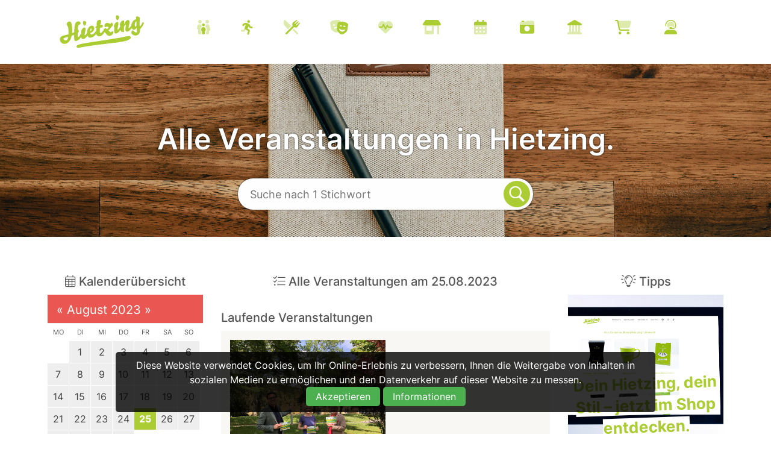

--- FILE ---
content_type: text/html; charset=UTF-8
request_url: https://hietzing.at/kalender/index.php?tag=20230825
body_size: 7618
content:
<!doctype html>
<html class="no-js" lang="de">
<head>
	<base href="https://hietzing.at">
    <meta charset="utf-8" />
    <meta http-equiv="x-ua-compatible" content="ie=edge">
    <meta name="viewport" content="width=device-width; initial-scale=1.0; maximum-scale=1.0; user-scalable=no" />
	<meta name="apple-mobile-web-app-capable" content="yes" />
	<meta name="apple-mobile-web-app-status-bar-style" content="white" />
	<meta name="author" content="Hietzing.at" />
    <meta name="robots" content="index, follow" />
    <meta property="og:site_name" content="Hietzing.at" />
    <meta property="og:type" content="website" />
    <meta property="og:url" content="https://hietzing.at/kalender/index.php?tag=20230825">
	<!-- Styles -->
	<link rel="stylesheet" href="engine/css/foundation.css" />
	<link rel="stylesheet" href="engine/css/style.css" />
	<link rel="stylesheet" href="engine/css/hietzing.css?actual=1768972748" />
    <link rel="shortcut icon" type="image/x-icon" href="/pictures/favicon.jpg">
    <link rel="stylesheet" href="/engine/css/cookiestyle.css">
    
	<!-- Font Awesome 6 -->
	<link href="engine/fontawesome/css/fontawesome.css" rel="stylesheet">
  	<link href="engine/fontawesome/css/brands.css" rel="stylesheet">
 	<link href="engine/fontawesome/css/all.css" rel="stylesheet">

	<!-- Fancybox -->
	<script src="engine/js/fancybox.umd.js"></script>
	<link rel="stylesheet" href="engine/css/fancybox.css" />
	
	
	
	
	<!-- <script src='/engine/js/cookie/js/lwcnCookieNotice.js'></script>-->
	<!-- [if IE]>
	<link rel="stylesheet" href="engine/css/ie.css" type="text/css" />
	<![endif] -->
	<script>
	function showHint(str) {
 		 var xmlhttp = new XMLHttpRequest();
   		 xmlhttp.onreadystatechange = function() {
 	     if (this.readyState == 4 && this.status == 200) {
      	  document.getElementById("txtHint").innerHTML = this.responseText;
     		 }
 		   };
    		xmlhttp.open("GET", "gethint.php?q=" + str, true);
   			 xmlhttp.send();
  
		}
</script>
<script>
	function liken() {
 		 var xmlhttp = new XMLHttpRequest();
 		   		 
   		 xmlhttp.onreadystatechange = function() {
 	     	if (this.readyState == 4 && this.status == 200) {
      	 		 document.getElementById("likes").innerHTML = xmlhttp.responseText;
      	 		 document.getElementById("likeheart").style.color = '#abcc33';
      	 		 document.getElementById("likeheartbutton").style.color = '#abcc33';
     	 	}
     	 }
     	 xmlhttp.open("GET", "engine/like.php?id=", true);
   		 xmlhttp.send();
		}
</script><!-- SEO -->
    <title>Veranstaltungen am 25.08.2023 in Hietzing</title>
	<meta name="description" content="Hietzing: . " />
    <meta property="og:title" content="" />
    <meta property="og:description" content="Entdecken Sie alle Veranstaltungen am 25.08.2023 in Hietzing" />
	<meta property="og:image" content="/pictures/fbpreview-kalender.jpg" />
</head>
<body><script src="engine/js/cookie/js/cookiescript.js"></script>
<div id="cookie-banner" class="cookie-banner">
        <p class="cookie-text">Diese Website verwendet Cookies, um Ihr Online-Erlebnis zu verbessern, Ihnen die Weitergabe von Inhalten in sozialen Medien zu ermöglichen und den Datenverkehr auf dieser Website zu messen.</p>
        <div class="cookie-buttons">
            <button id="accept-cookies" class="accept-cookies" onClick="document.location.href='/setcookie.php?url=https://hietzing.at/kalender/index.php?tag=20230825'">Akzeptieren</button>
             <!-- <a href="https://hietzing.at/kalender/index.php?tag=20230825" class="accept-cookies">Akzeptieren</a>-->
            <button id="open-settings" class="open-settings">Informationen</button>
        </div>
    </div>

    <div id="popup" class="popup">
        <div class="popup-content">
            <span class="close-btn" onclick="closePopup()">&times;</span>
            <h2>Cookie-Informationen</h2>
            <p>Wir möchten transparent machen, welche Daten wir und unsere Partner erheben und wie wir sie verwenden, damit Sie die Kontrolle über Ihre persönlichen Daten behalten können. Weitere Informationen finden Sie in unserer Datenschutzrichtlinie.</p>
            <p>
                <strong>Informationen über Cookies</strong>
            </p>
            <p>Wir verwenden die folgenden essentiellen und nicht essentiellen Cookies, um Ihre allgemeine Web-Browsing-Erfahrung zu verbessern. Unsere Partner verwenden Cookies und andere Mechanismen, um Sie mit Ihren sozialen Netzwerken zu verbinden und die Werbung besser auf Ihre Interessen abzustimmen. Wesentliche Cookies können nicht abgelehnt werden, da ohne sie bestimmte Kernfunktionen der Website nicht funktionieren würden.</p>
            <p>
                <strong>Informationen, die wir erfassen</strong>
            </p>
            <p>
                Unsere Website verwendet Cookies, um Ihnen das bestmögliche Erlebnis zu bieten. Cookies sind kleine Dateien, die auf Ihrem Gerät gespeichert werden. Wir nutzen Cookies von folgenden Diensten:
                <br>
                <br>
                <b>Google Analytics:</b>
                 Hilft uns zu verstehen, wie Besucher unsere Website nutzen, damit wir sie verbessern können. Userdaten werden dabei anonymisiert gespeichert.
                <br>
                <b>Google Recaptcha:</b>
                 Schützt unsere Website vor Spam und Missbrauch, z.B. bei Kontaktformularen
                <br>
                <b>Google Maps:</b>
                 Zeigt Ihnen Karten und Standortinformationen an.
                <br>
                <b>YouTube:</b>
                 Ermöglicht das Einbetten und Abspielen von Videos auf dieser Website.
                <br>
                <b>Meta Pixel:</b>
                 Unterstützt uns bei der Anzeige relevanter Werbung auf Onlinediensten von Meta.
                <br>
                <br>
            </p>
			<button id="accept-cookies-popup" class="accept-cookies" onClick="document.location.href='/setcookie.php?url=https://hietzing.at/kalender/index.php?tag=20230825'">Akzeptieren</button>
            <!-- <button id="accept-cookies-popup" class="accept-cookies">Akzeptieren</button>-->
            <button onclick="declineCookies()">Ablehnen</button>
        </div>
    </div>
    <script src="/engine/js/cookie/js/cookies.js"></script><header>
<nav class="title-bar" data-responsive-toggle="top-bar-menu" data-hide-for="medium">
	<div class="title-bar-left">
		<h5 id="logo"><a href="https://hietzing.at">Hietzing.at</a></h1>
	</div>
	<div class="title-bar-right">
		<span class="menu-icon" data-toggle></span>
	</div>
</nav>
<nav class="top-bar" id="top-bar-menu">
	<div class="row"> 
		<div class="top-bar-left show-for-medium">
		  <ul class="menu menu-items">
		  <h5 id="logo"><a href="https://hietzing.at">Hietzing.at</a></h5>
		  </ul>
		</div>
		<div class="top-bar-right">
			<ul class="horizontal medium-horizontal menu menu-items" data-responsive-menu="accordion medium-dropdown">
				<li><nobr><a href="/kinder-familie" title="Kinder & Familie"><i class='fa-duotone fa-family'><span class='custom-tooltip tooltip-bottom'>Kinder &amp; Familie</span></i></a><a href="/sport-freizeit" title="Sport & Freizeit"><i class='fa-duotone fa-running'><span class='custom-tooltip tooltip-bottom'>Sport &amp; Freizeit</span></i></A><a href="/essen-trinken" title="Essen & Trinken"><i class='fa-duotone fa-fork-knife'><span class='custom-tooltip tooltip-bottom'>Essen &amp; Trinken</span></i></A><a title="Kunst & Kultur" href="/kunst-kultur"><i class='fa-duotone fa-masks-theater'><span class='custom-tooltip tooltip-bottom'>Kunst &amp; Kultur</span></i></a><a title="Medizin & Gesundheit"  href="/medizin-gesundheit"><i class='fa-duotone fa-heart-pulse'><span class='custom-tooltip tooltip-bottom'>Medizin &amp; Gesundheit</span></i></a><a href='nahversorger' title="Nahversorger & Unternehmen" ><i class='fa-duotone fa-shop'><span class='custom-tooltip tooltip-bottom'>Nahversorger & Unternehmen</span></i></a>
				<!--<a href="#" title="Aufreger-Themen"><i class='fa-duotone fa-comment-exclamation'><span class='custom-tooltip tooltip-bottom'>Aufreger-Themen</span></i></a>-->
				<a href="/kalender" title="Kalender"><i class='fa-duotone fa-calendar-days'><span class='custom-tooltip tooltip-bottom'>Kalender</span></i></a>
				<a href="/fotos" title="Fotos & Berichte"><i class='fa-duotone fa-camera-retro'><span class='custom-tooltip tooltip-bottom'>Fotos & Berichte</span></i></a>
				<a href="/bezirksgeschichte" title="Bezirksgeschichte"><i class='fa-duotone fa-landmark'><span class='custom-tooltip tooltip-bottom'>Bezirksgeschichte</span></i></a>
				<a href="https://shop.hietzing.at" title="Beverly Hietzing Shop" target="_blank"><i class='fa-duotone fa-cart-shopping'><span class='custom-tooltip tooltip-bottom'>Shop</span></i></a>
				<a href="/kontakt" title="Inhalte vorschlagen"><i class='fa-duotone fa-user-headset'><span class='custom-tooltip tooltip-bottom'>Kontakt & Inhalte vorschlagen</span></i></a></nobr></li>
			</ul>
		</div>
	</div>
</nav>
</header>
<main>

<section id="section-header" style="background-image: url(img/backgrounds/kalender.jpg);background-color:#abcc33; background-position: center;background-repeat:no-repeat;background-size: cover;"><div class="row_calltoaction">
    <div class="row">
	<div class="large-12 columns"><center>
		<h1 style="">Alle Veranstaltungen in Hietzing.</h1>
		<p style=""></p><div id="suchform"><form action='/suche/' method='POST'><input type='hidden' name='tags' value=''><input type='text' id='suche' name='suche' placeholder='Suche nach 1 Stichwort'>
<input type="submit" class="button" value="">
</form></div>	</center></div>
    </div>
</div>
</section>
	<section id="section-description"  class="row_pictures" style="padding-top:60px !important;">
		<div class="row">
			<div class="large-3 medium-4 columns">
				<h3><i class="fa-light fa-calendar-days"></i> Kalenderübersicht</h3>
				
				
			</div>
			<div class="large-6 medium-8 columns"">
				<h3><i class="fa-light fa-list-check"></i> Alle Veranstaltungen am 25.08.2023</h3>
				
				
			</div>
                 <div class="large-3 medium-4 columns">
				<h3><i class="fa-light fa-lightbulb-on"></i> Tipps</h3>
				
				
							
			</div>
		</div>
	</section>
	


	<section id="section-veranstaltungen"  class="row_pictures" style="padding:0;">
		<div class="row" style="padding-top:0;">
			<div class="large-3 medium-4 columns">
			<div class="div_kalender head"><a style='color:white' href='/kalender/index.php?tag=20230701'>&laquo;</A> August 2023 
<a style="color:white;" href="/kalender/index.php?tag=20230901">&raquo;</A></div><div class="div_kalender wt">MO</div><div class="div_kalender wt">DI</div><div class="div_kalender wt">MI</div><div class="div_kalender wt">DO</div><div class="div_kalender wt">FR</div><div class="div_kalender wt">SA</div><div class="div_kalender wt">SO</div><div class='div_kalender leer'>&nbsp;</div><div class='div_kalender tag'><a href='/kalender/index.php?tag=20230801'>1</A></div><div class='div_kalender tag'><a href='/kalender/index.php?tag=20230802'>2</A></div><div class='div_kalender tag'><a href='/kalender/index.php?tag=20230803'>3</A></div><div class='div_kalender tag'><a href='/kalender/index.php?tag=20230804'>4</A></div><div class='div_kalender tag'><a href='/kalender/index.php?tag=20230805'>5</A></div><div class='div_kalender tag'><a href='/kalender/index.php?tag=20230806'>6</A></div><div class='div_kalender tag'><a href='/kalender/index.php?tag=20230807'>7</A></div><div class='div_kalender tag'><a href='/kalender/index.php?tag=20230808'>8</A></div><div class='div_kalender tag'><a href='/kalender/index.php?tag=20230809'>9</A></div><div class='div_kalender tag'><a href='/kalender/index.php?tag=20230810'>10</A></div><div class='div_kalender tag'><a href='/kalender/index.php?tag=20230811'>11</A></div><div class='div_kalender tag'><a href='/kalender/index.php?tag=20230812'>12</A></div><div class='div_kalender tag'><a href='/kalender/index.php?tag=20230813'>13</A></div><div class='div_kalender tag'><a href='/kalender/index.php?tag=20230814'>14</A></div><div class='div_kalender tag'><a href='/kalender/index.php?tag=20230815'>15</A></div><div class='div_kalender tag'><a href='/kalender/index.php?tag=20230816'>16</A></div><div class='div_kalender tag'><a href='/kalender/index.php?tag=20230817'>17</A></div><div class='div_kalender tag'><a href='/kalender/index.php?tag=20230818'>18</A></div><div class='div_kalender tag'><a href='/kalender/index.php?tag=20230819'>19</A></div><div class='div_kalender tag'><a href='/kalender/index.php?tag=20230820'>20</A></div><div class='div_kalender tag'><a href='/kalender/index.php?tag=20230821'>21</A></div><div class='div_kalender tag'><a href='/kalender/index.php?tag=20230822'>22</A></div><div class='div_kalender tag'><a href='/kalender/index.php?tag=20230823'>23</A></div><div class='div_kalender tag'><a href='/kalender/index.php?tag=20230824'>24</A></div><div class='div_kalender tag aktiv'><a href='/kalender/index.php?tag=20230825'>25</A></div><div class='div_kalender tag'><a href='/kalender/index.php?tag=20230826'>26</A></div><div class='div_kalender tag'><a href='/kalender/index.php?tag=20230827'>27</A></div><div class='div_kalender tag'><a href='/kalender/index.php?tag=20230828'>28</A></div><div class='div_kalender tag'><a href='/kalender/index.php?tag=20230829'>29</A></div><div class='div_kalender tag'><a href='/kalender/index.php?tag=20230830'>30</A></div><div class='div_kalender tag'><a href='/kalender/index.php?tag=20230831'>31</A></div>	
				
			</div>
			<div class="large-6 medium-8 columns">
			<h3 id="section-description-mobile"><i class="fa-light fa-list-check"></i> Alle Veranstaltungen am 25.08.2023</h3>
						&nbsp;
				<h3>Laufende Veranstaltungen</h3><div class='div_blog nohover'><a href='/kalender/page.php?id=15205'><img src='/pictures/ed40fff07c2c8773ed869c6726374adc.jpg' style='width:50%'></A><br><badge>SPORT & FREIZEIT</badge><h3>Kurse im Park (Yoga im Park)</h3><p><strong>Kooperation VHS Hietzing und Hotel Maximilian.</strong><br><br><a href='/kalender/page.php?id=15205' class='button_tag'>alle Infos &raquo;</A></p><br></div></A><div class='div_blog nohover'><a href='/kalender/page.php?id=15178'><img src='/pictures/50e11f5fbaf339e7a80b29245d1af850.jpg' style='width:50%'></A><br><badge>ESSEN & TRINKEN</badge><h3>ZeitSchenke Ober St. Veit</h3><p><strong>Plauder-Café</strong><br><br><a href='/kalender/page.php?id=15178' class='button_tag'>alle Infos &raquo;</A></p><br></div></A><div class='div_blog nohover'><a href='/kalender/page.php?id=15023'><img src='/pictures/ccb9c576d95b393a25aae8209fc31f23.jpg' style='width:50%'></A><br><badge>ESSEN & TRINKEN</badge><h3>REIKI – Therapiestunde </h3><p><strong>Zur Entspannung und Lösung von Blockaden</strong><br><br><a href='/kalender/page.php?id=15023' class='button_tag'>alle Infos &raquo;</A></p><br></div></A><div class='div_blog nohover'><a href='/kalender/page.php?id=14968'><img src='/pictures/4c9b493d18c9b7604055f0ce8ddfdc63.jpg' style='width:50%'></A><br><badge>SPORT & FREIZEIT</badge><h3>WingTsun für Erwachsene</h3><p><strong>Selbstverteidigung – du lernst bei uns, dich gekonnt zu verteidigen!</strong><br><br><a href='/kalender/page.php?id=14968' class='button_tag'>alle Infos &raquo;</A></p><br></div></A><div class='div_blog nohover'><a href='/kalender/page.php?id=15075'><img src='/pictures/roots1.jpg' style='width:50%'></A><br><badge>SPORT & FREIZEIT</badge><h3>Morgen-Gruppenstunde bei „Roots Crafttraining“</h3><p><strong>Das Morgen-Training am Freitag beginnt um 06:30 und 10:00 und dauert eine Stunde.</strong><br><br><a href='/kalender/page.php?id=15075' class='button_tag'>alle Infos &raquo;</A></p><br></div></A><div class='div_blog nohover'><a href='/kalender/page.php?id=15078'><img src='/pictures/roots1.jpg' style='width:50%'></A><br><badge>SPORT & FREIZEIT</badge><h3>Abend-Gruppenstunde bei „Roots Crafttraining“</h3><p><strong>Das Morgen-Training am Freitag beginnt um 17:00 Uhr und dauert eine Stunde.</strong><br><br><a href='/kalender/page.php?id=15078' class='button_tag'>alle Infos &raquo;</A></p><br></div></A><div class='div_blog nohover'><a href='/kalender/page.php?id=15077'><img src='/pictures/roots3.jpg' style='width:50%'></A><br><badge>SPORT & FREIZEIT</badge><h3>„Mobility Training“ bei „Roots Crafttraining“</h3><p><strong>Freitag immer 18 Uhr! Bist du auf der Suche nach einem effektiven und motivierenden Mobility-Training, das dich dabei unterstützt, beweglicher und fitter zu werden? </strong><br><br><a href='/kalender/page.php?id=15077' class='button_tag'>alle Infos &raquo;</A></p><br></div></A><div class='div_blog nohover'><a href='/kalender/page.php?id=14889'><img src='/pictures/lainzertiergarten1.jpg' style='width:50%'></A><br><badge>SPORT & FREIZEIT</badge><h3>Öffnungszeiten des Lainzer Tiergarten</h3><p><strong>Geöffnet ist der gesamte Lainzer Tiergarten - Zugang nur durch das Lainzer Tor, das Gütenbachtor, das Nikolaitor und das St. Veiter Tor.</strong><br><br><a href='/kalender/page.php?id=14889' class='button_tag'>alle Infos &raquo;</A></p><br></div></A><div class='div_blog nohover'><a href='/kalender/page.php?id=14877'><img src='/pictures/3bf880a05597a7bd4bbb0edf2e97bdad.jpg' style='width:50%'></A><br><badge>SPORT & FREIZEIT</badge><h3>Öffnungszeiten Tiergarten Schönbrunn</h3><p><strong>Der Tiergarten Schönbrunn ist der älteste Zoo der Welt.</strong><br><br><a href='/kalender/page.php?id=14877' class='button_tag'>alle Infos &raquo;</A></p><br></div></A></div><div class="large-3 medium-4 columns">
				
				
				<a href="/tipps/page.php?id=4427"><div class="div_tipp" style="background-image:url(pictures/shop.jpg);"><h4><white>Dein Hietzing, dein Stil – jetzt im Shop entdecken.</white></h4></div></A>
				
			</div>
		</div>
	</section>


<section id="section-social"  class="row_icons">

<div class="row" style="width:60%;">
		  <div class="large-12 medium-8 columns"><center>
		  <h2 style="margin-bottom:40px;">Hietzinger Highlights per E-Mail:<br>Langeweile war gestern!</h2>
		  <p> <i class="fa-regular fa-shield-check" style="display:inline;color:white;font-size:20px;"></i> <b>Unsere No-Spam Garantie</b>: Maximal 1x / Woche - Abmeldung jederzeit möglich!<br><br>
		  <b>Melde dich jetzt an</b> und erlebe die <b>Bezirksschlagzeilen direkt aus erster Hand</b>!

		 </p>
		  </center></div>
</div>
<div class="row" style="width:60%;">

<p style='color:red;text-align:center;font-size:22px;'>Aufgrund Ihrer Cookie-Einstellungen können Sie die Anmeldung zu unserem Newsletter leider nicht sehen. Bitte akzeptieren Sie unsere Cookie- und Datenschutzrichtlinien, um sich für den Newsletter anzumelden.</p><br><br><br><br></div>
		<div class="row">
		  <div class="large-4 medium-4 columns"><center>
		  	<a href="https://fb.com/hietzing" target="_blank"><i class="fa-brands fa-facebook" style="font-size:45px;color:rgba(255,255,255,0.7);"></i></A>
			<h3>9.450+</h3>
			<p>@hietzing</p>
			
                        
		  </center></div>
		  <div class="large-4 medium-4 columns"><center>
		  	<a href="https://instagram.com/hietzing_official" target="_blank"><i class="fa-brands fa-instagram" style="font-size:45px;color:rgba(255,255,255,0.7);"></i></A>
			<h3>4.415+</h3>
			<p>@hietzing_official</p>
			
                        
		  </center></div>
		  <div class="large-4 medium-4 columns"><center>
		  	<a href="https://tiktok.com/@hietzing_official" target="_blank"><i class="fa-brands fa-tiktok" style="font-size:45px;color:rgba(255,255,255,0.7);"></i></A>
			<h3>855+</h3>
			<p>@hietzing_official</p>
                        
		  </center></div>
		   
</section>



</main>
<footer>
<div class="row">
	<div class="large-12 columns">
		<h5 id="logo_footer"><a href="https://hietzing.me#0"></a></h5>
	</div>
	<div class="large-3 medium-3 columns contact">
<i class="fa-solid fa-heart"></i><p>Hietzing.at</p>
<i class="fa-solid fa-rocket-launch"></i><p>made by <a href="https://online-raketen.at/" target="_blank">Online Raketen</A></p>
<i class="fa-solid fa-location-dot"></i><p>Einsiedeleigasse 2/2/7 1130 Wien</p>
<i class="fa-solid fa-file-lines"></i><p><a href="https://hietzing.at/Leben/leben_detail.php?id=4232">Impressum & Datenschutz</A></p>
		

		
		
		

        </div>
	<div class="large-3 medium-3 columns sitemap">

			<ul><li style="width:100%"><li></ul>
		
	</div>

        <div class="large-3 medium-3 columns sitemap">
	         

               
        </div>

	<div class="large-3 medium-3 columns social">
		<a href="https://www.facebook.com/hietzing" target="_blank"><i class="fa-brands fa-facebook" style="font-size:32px;margin-right:10px;"></i></a>
		<a href="https://instagram.com/hietzing_official" target="_blank"><i class="fa-brands fa-instagram" style="font-size:32px;margin-right:10px;"></i></a>
        <a href="https://tiktok.com/@hietzing_official" target="_blank"><i class="fa-brands fa-tiktok" style="font-size:32px;margin-right:10px;"></i></a>
         <a href="https://hietzing.at/whatsapp" target="_blank"><i class="fa-brands fa-whatsapp" style="font-size:32px;margin-right:10px;"></i></a>        
       </div>
</div>
</footer>


<script>
    setTimeout(function() {
 $('.menu-icon').click(function(){
    $('body').toggleClass('menu-open');
    })
         }, 2500);
</script><!-- Back to top -->
<a href="https://hietzing.at" class="cd-top">Top</a>
<!-- End Back to top -->


<script src="engine/js/all.min.js"></script>

<script type="text/javascript">
		;( function( $ ) {
			$( '.swipebox' ).swipebox( {
				useCSS : true, // false will force the use of jQuery for animations
				useSVG : true, // false to force the use of png for buttons
				initialIndexOnArray : 0, // which image index to init when a array is passed
				hideCloseButtonOnMobile : false, // true will hide the close button on mobile devices
				removeBarsOnMobile : true, // false will show top bar on mobile devices
				hideBarsDelay : 3000, // delay before hiding bars on desktop
				videoMaxWidth : 1140, // videos max width
				beforeOpen: function() {}, // called before opening
				afterOpen: null, // called after opening
				afterClose: function() {}, // called after closing
				loopAtEnd: false // true will return to the first image after the last image is reached
			} );
		} )( jQuery );
	</script>


<script>
	$("[data-fancybox]").fancybox({
		speed : 330,
		loop : false,
		opacity : 'auto',
		margin : [0, 0],
		gutter : 30,
		infobar : false,
		toolbar : false,
		slideShow  : false,
		fullScreen : false,
		thumbs     : false,
		closeBtn   : false,
		focus      : false,
		smallBtn : 'ajax',
		clickOutside : false,
		dblclickOutside: "close",
		touch : false,
		keyboard : false,
		beforeClose: function( instance, slide) {
			$(this).disposeVideo();
		}
	});
	
	$(document).ready(function() {
			$(".flexslider").css("height","700");
		});
		$(window).load(function() {
			sliderHeight();
		});
		$(window).resize(function() {
			sliderHeight();
		});
		function sliderHeight() {
			var maxHeight = 0;
			$(".flexslider").css("height", "auto");
		}
	// Flexslider Boxed
	$(window).load(function() {
		$('.flexslider').flexslider({
			animation: "slide",
			animationLoop: true,
			slideshow: true,
			slideshowSpeed: 10000,
			animationSpeed: 600,
			randomize: false
		});
		
		$('.flexslider_bg').flexslider({
			animation: "fade",
			animationLoop: true,
			slideshow: true,
			slideshowSpeed: 7000,
			animationSpeed: 600,
			controlNav: false,
			randomize: false
		});
	});
	
	$(document).ready(function(){
			$('.row_logos .owl-carousel').owlCarousel({
				loop:true,
				autoplay:true,
				margin:5,
				dots:true,
				rtl: false,
				nav:false,
				items: 5,
				autoplaySpeed: 750,
				slideBy: 1,
				autoplayTimeout: 3000,
				responsiveClass:true,
				responsive:{
			        0:{
			            items:1
			        },
			        600:{
			            items:3
			        },
			        1000:{
			            items:5
			        }
			    }
			});
		});
		
	$(document).ready(function(){
			$('.loop').owlCarousel({
				autoplay:true,
				autoplaySpeed: 700,
				center: true,
				loop:true,
				margin:5,
				autoWidth:true,
				lazyLoad:true,
				dots: false,
				nav:false,
				navText: ["<i class='fa fa-chevron-left'></i>","<i class='fa fa-chevron-right'></i>"],
				responsive:{
					600:{
						items:6
					}
				}
			});
		});
	



	$('form select').change(function() {
		$(this).addClass('selected');
  	});
	
	$('form input').focus(function() {
		$(this).removeClass('error');
  	});
	
	$('.close-reveal-modal').click(function() {
		$('.reveal-modal').fadeOut(200);
  	});

	
	
	
	$( "#contactform" ).submit(function( event ) {
			
		event.preventDefault();
	
		// Validation
		errorcounter = 0;
		
		$('form').find('input').each(function(){
		    if($(this).prop('required')){
			    if ($(this).val()=="" || $(this).val()==null) { 
					//alert("Please enter only alphanumeric values for your advertisement title");
					$(this).addClass('error');
					errorcounter++;
				} else {
					//$(this).prop('disabled', true);
					//alert ('Danke!');
					
			    }
		    }
		});
		
		
		// E-Mail �berpr�fen
		var email = $('input[type=email]').val();
		if ($('input[type=email]').length > 0){
			var pattern = new RegExp(/^([\w-\.]+@([\w-]+\.)+[\w-]{2,4})?$/);
				if (!pattern.test(email)) {
				//alert ('Email ist nicht korrekt!');
					$('input[type=email]').addClass('error');
					errorcounter++;
			}
		}
		//alert (errorcounter);
		
		if(errorcounter){
			//alert("Bitte f�llen Sie alle Pflichtfelder aus!");
		} else {
			
			$.post("engine/scripts/ajax_form_mailer.php", $("#contactform").serialize());
			fbq('track', 'Lead');
			$('form input').prop('disabled', true);
			$('form textarea').prop('disabled', true);
			$('form checkbox').prop('disabled', true);
			$('form radio').prop('disabled', true);
			$('form select').prop('disabled', true);
			$('.reveal-modal').fadeIn(200);
			$('.reveal-modal-bg').fadeIn(100);
			$('#submittext').html( "<font color='green' style='font-size:1.3em;'><i class='fas fa-check-circle'></i> <b>Vielen Dank! Thank you!</b><br>" );
			
			
		}
		
		
		
	});
	
	
	
	
	
	$('input, textarea').placeholder();
	</script>
	
	<script>
		function getReCaptcha(){
			grecaptcha.ready(function() {
				grecaptcha.execute('6LcuDLwaAAAAAMgWfWLB53zeWsz8scWHzBRi9idt', {action: 'homepage'}).then(function(token) {
					$("#recaptcha_token").val(token);
				});
			});
		}
			
			
		 getReCaptcha();  // This is the initial call
 		setInterval(function(){getReCaptcha();}, 100000);
	</script>
  </body>
</html>


--- FILE ---
content_type: text/css
request_url: https://hietzing.at/engine/css/hietzing.css?actual=1768972748
body_size: 10648
content:






/* ---------- Fonts ---------- */ 

@import url('/engine/fonts/Inter.css');


/* zilla-slab-highlight-700 - latin */
@font-face {
  font-family: 'Zilla Slab Highlight';
  font-style: normal;
  font-weight: 700;
  src: url('/engine/fonts/zilla-slab-highlight-v17-latin-700.eot'); /* IE9 Compat Modes */
  src: local(''),
       url('/engine/fonts/zilla-slab-highlight-v17-latin-700.eot?#iefix') format('embedded-opentype'), /* IE6-IE8 */
       url('/engine/fonts/zilla-slab-highlight-v17-latin-700.woff2') format('woff2'), /* Super Modern Browsers */
       url('/engine/fonts/zilla-slab-highlight-v17-latin-700.woff') format('woff'), /* Modern Browsers */
       url('/engine/fonts/zilla-slab-highlight-v17-latin-700.ttf') format('truetype'), /* Safari, Android, iOS */
       url('/engine/fonts/zilla-slab-highlight-v17-latin-700.svg#ZillaSlabHighlight') format('svg'); /* Legacy iOS */
}

/* inter-100 - latin */
@font-face {
  font-family: 'Inter';
  font-style: normal;
  font-weight: 100;
  src: url('/engine/fonts/inter-v12-latin-100.eot'); /* IE9 Compat Modes */
  src: local(''),
       url('/engine/fonts/inter-v12-latin-100.eot?#iefix') format('embedded-opentype'), /* IE6-IE8 */
       url('/engine/fonts/inter-v12-latin-100.woff2') format('woff2'), /* Super Modern Browsers */
       url('/engine/fonts/inter-v12-latin-100.woff') format('woff'), /* Modern Browsers */
       url('/engine/fonts/inter-v12-latin-100.ttf') format('truetype'), /* Safari, Android, iOS */
       url('/engine/fonts/inter-v12-latin-100.svg#Inter') format('svg'); /* Legacy iOS */
}
/* inter-200 - latin */
@font-face {
  font-family: 'Inter';
  font-style: normal;
  font-weight: 200;
  src: url('/engine/fonts/inter-v12-latin-200.eot'); /* IE9 Compat Modes */
  src: local(''),
       url('/engine/fonts/inter-v12-latin-200.eot?#iefix') format('embedded-opentype'), /* IE6-IE8 */
       url('/engine/fonts/inter-v12-latin-200.woff2') format('woff2'), /* Super Modern Browsers */
       url('/engine/fonts/inter-v12-latin-200.woff') format('woff'), /* Modern Browsers */
       url('/engine/fonts/inter-v12-latin-200.ttf') format('truetype'), /* Safari, Android, iOS */
       url('/engine/fonts/inter-v12-latin-200.svg#Inter') format('svg'); /* Legacy iOS */
}
/* inter-300 - latin */
@font-face {
  font-family: 'Inter';
  font-style: normal;
  font-weight: 300;
  src: url('/engine/fonts/inter-v12-latin-300.eot'); /* IE9 Compat Modes */
  src: local(''),
       url('/engine/fonts/inter-v12-latin-300.eot?#iefix') format('embedded-opentype'), /* IE6-IE8 */
       url('/engine/fonts/inter-v12-latin-300.woff2') format('woff2'), /* Super Modern Browsers */
       url('/engine/fonts/inter-v12-latin-300.woff') format('woff'), /* Modern Browsers */
       url('/engine/fonts/inter-v12-latin-300.ttf') format('truetype'), /* Safari, Android, iOS */
       url('/engine/fonts/inter-v12-latin-300.svg#Inter') format('svg'); /* Legacy iOS */
}
/* inter-regular - latin */
@font-face {
  font-family: 'Inter';
  font-style: normal;
  font-weight: 400;
  src: url('/engine/fonts/inter-v12-latin-regular.eot'); /* IE9 Compat Modes */
  src: local(''),
       url('/engine/fonts/inter-v12-latin-regular.eot?#iefix') format('embedded-opentype'), /* IE6-IE8 */
       url('/engine/fonts/inter-v12-latin-regular.woff2') format('woff2'), /* Super Modern Browsers */
       url('/engine/fonts/inter-v12-latin-regular.woff') format('woff'), /* Modern Browsers */
       url('/engine/fonts/inter-v12-latin-regular.ttf') format('truetype'), /* Safari, Android, iOS */
       url('/engine/fonts/inter-v12-latin-regular.svg#Inter') format('svg'); /* Legacy iOS */
}
/* inter-500 - latin */
@font-face {
  font-family: 'Inter';
  font-style: normal;
  font-weight: 500;
  src: url('/engine/fonts/inter-v12-latin-500.eot'); /* IE9 Compat Modes */
  src: local(''),
       url('/engine/fonts/inter-v12-latin-500.eot?#iefix') format('embedded-opentype'), /* IE6-IE8 */
       url('/engine/fonts/inter-v12-latin-500.woff2') format('woff2'), /* Super Modern Browsers */
       url('/engine/fonts/inter-v12-latin-500.woff') format('woff'), /* Modern Browsers */
       url('/engine/fonts/inter-v12-latin-500.ttf') format('truetype'), /* Safari, Android, iOS */
       url('/engine/fonts/inter-v12-latin-500.svg#Inter') format('svg'); /* Legacy iOS */
}
/* inter-600 - latin */
@font-face {
  font-family: 'Inter';
  font-style: normal;
  font-weight: 600;
  src: url('/engine/fonts/inter-v12-latin-600.eot'); /* IE9 Compat Modes */
  src: local(''),
       url('/engine/fonts/inter-v12-latin-600.eot?#iefix') format('embedded-opentype'), /* IE6-IE8 */
       url('/engine/fonts/inter-v12-latin-600.woff2') format('woff2'), /* Super Modern Browsers */
       url('/engine/fonts/inter-v12-latin-600.woff') format('woff'), /* Modern Browsers */
       url('/engine/fonts/inter-v12-latin-600.ttf') format('truetype'), /* Safari, Android, iOS */
       url('/engine/fonts/inter-v12-latin-600.svg#Inter') format('svg'); /* Legacy iOS */
}
/* inter-700 - latin */
@font-face {
  font-family: 'Inter';
  font-style: normal;
  font-weight: 700;
  src: url('/engine/fonts/inter-v12-latin-700.eot'); /* IE9 Compat Modes */
  src: local(''),
       url('/engine/fonts/inter-v12-latin-700.eot?#iefix') format('embedded-opentype'), /* IE6-IE8 */
       url('/engine/fonts/inter-v12-latin-700.woff2') format('woff2'), /* Super Modern Browsers */
       url('/engine/fonts/inter-v12-latin-700.woff') format('woff'), /* Modern Browsers */
       url('/engine/fonts/inter-v12-latin-700.ttf') format('truetype'), /* Safari, Android, iOS */
       url('/engine/fonts/inter-v12-latin-700.svg#Inter') format('svg'); /* Legacy iOS */
}
/* inter-800 - latin */
@font-face {
  font-family: 'Inter';
  font-style: normal;
  font-weight: 800;
  src: url('/engine/fonts/inter-v12-latin-800.eot'); /* IE9 Compat Modes */
  src: local(''),
       url('/engine/fonts/inter-v12-latin-800.eot?#iefix') format('embedded-opentype'), /* IE6-IE8 */
       url('/engine/fonts/inter-v12-latin-800.woff2') format('woff2'), /* Super Modern Browsers */
       url('/engine/fonts/inter-v12-latin-800.woff') format('woff'), /* Modern Browsers */
       url('/engine/fonts/inter-v12-latin-800.ttf') format('truetype'), /* Safari, Android, iOS */
       url('/engine/fonts/inter-v12-latin-800.svg#Inter') format('svg'); /* Legacy iOS */
}
/* inter-900 - latin */
@font-face {
  font-family: 'Inter';
  font-style: normal;
  font-weight: 900;
  src: url('/engine/fonts/inter-v12-latin-900.eot'); /* IE9 Compat Modes */
  src: local(''),
       url('/engine/fonts/inter-v12-latin-900.eot?#iefix') format('embedded-opentype'), /* IE6-IE8 */
       url('/engine/fonts/inter-v12-latin-900.woff2') format('woff2'), /* Super Modern Browsers */
       url('/engine/fonts/inter-v12-latin-900.woff') format('woff'), /* Modern Browsers */
       url('/engine/fonts/inter-v12-latin-900.ttf') format('truetype'), /* Safari, Android, iOS */
       url('/engine/fonts/inter-v12-latin-900.svg#Inter') format('svg'); /* Legacy iOS */
}

/* solitreo-regular - latin */
@font-face {
  font-display: swap; /* Check https://developer.mozilla.org/en-US/docs/Web/CSS/@font-face/font-display for other options. */
  font-family: 'Solitreo';
  font-style: normal;
  font-weight: 400;
  src: url('/engine/fonts/solitreo-v1-latin-regular.eot'); /* IE9 Compat Modes */
  src: url('/engine/fonts/solitreo-v1-latin-regular.eot?#iefix') format('embedded-opentype'), /* IE6-IE8 */
       url('/engine/fonts/solitreo-v1-latin-regular.woff2') format('woff2'), /* Super Modern Browsers */
       url('/engine/fonts/solitreo-v1-latin-regular.woff') format('woff'), /* Modern Browsers */
       url('/engine/fonts/solitreo-v1-latin-regular.ttf') format('truetype'), /* Safari, Android, iOS */
       url('/engine/fonts/solitreo-v1-latin-regular.svg#Solitreo') format('svg'); /* Legacy iOS */
}


@font-face {
    font-family: 'GoodTimes';
    font-style: normal;
    font-weight: 400;
    src: url('/engine/fonts/GoodTimes.woff') format('woff');
}

h1,h2,h3,h4,h5,p{font-family:'Inter';color:#555;}

strong{font-weight:600 !important;}

.company_auswahl {box-shadow:0 0 0px #ddd;background:linear-gradient(to bottom right,#DDD,#EEE);font-size:24px;line-height:30px;font-family:'Inter' !important;text-align:center;font-weight:600;border-radius:25px;margin-bottom:30px;padding:50px 0;color:#777;}
.company_auswahl:hover{cursor:pointer;background:radial-gradient(circle at center,#c6df6d,#abcc33);color:white;}
.company_auswahl .fa-sharp{font-size:40px;color:#FFF;margin-bottom:20px;}

.fotogalerie_th {margin-left:0px;border-radius:13px;width:150px !important;}

#four_columns {border-top:1px solid #EEE;padding-top:130px;}
#four_columns h2{font-weight:700;margin-bottom:40px;font-family:'Inter';font-size:30px;}

#section-header h1 { color: #FFFFFF;font-weight:600;margin-bottom:15px;text-shadow:0 0 2px #000;line-height:50px;}
#section-header h2 { color: #FFFFFF;}
#section-header h3 { color: #FFFFFF;}
#section-header p { color: #FFFFFF;font-size:22px;font-weight:600;text-shadow:0 0 2px #000;}
#section-header {text-align:center;padding-bottom:45px;padding-top:100px !important;background-position:center center;margin-bottom:0;}


#section-companies {border-top:1px solid #eee;padding-top:40px;padding-bottom:20px;}
#section-companies .fa{ color: #e6f0c1 !important;}
#section-companies .button, .button a { color: #FFFFFF;}
#section-companies .button, .button a { background-color: #abcc33;}
#section-companies h2{margin-bottom:50px;}
#section-companies h3{font-size:18px;}
#section-companies img{margin-bottom:10px;}
#section-companies .button{border-radius:18px;}
#section-companies .fa-duotone{color:#e6f0c1;}

#section-kontaktform h1{color:#abcc33;font-size:30px;font-weight:600;}
#section-kontaktform h2{color:#666;font-size:18px;font-weight:400;line-height:26px;}

#section-kontaktselect h3{color:#1188FF;}
#likes .fa-sharp{font-size:20px;color:#FFF;}
#likes {margin-top:10px;font-size:15px;font-weight:400;color:#FFF;line-height:0px;}
#likes .fa-sharp:hover{color:#FFF;}

#section-description {padding-bottom:0;}
#section-description h3{text-align:center;}
#section-description h3 .fa-light{font-size:20px;}

#header_suchergebnisse {background:linear-gradient(to bottom right,#abcc33,#c1dc60);}
#header_suchergebnisse h1{color:white;font-size:30px;font-weight:700;margin-bottom:40px;}
#header_suchergebnisse small{color:white;font-size:24px;font-weight:400;}
#header_suchergebnisse h3{color:white;font-size:20px;font-weight:400;margin-top:10px;}
#header_suchergebnisse .fa-sharp{font-size:40px;color:white;}

#suchform form {position: relative; max-width: 490px; margin: 0 auto; width: 100%;padding:0;}  
#suchform .button {display: block; position: absolute; right: 5px; top: 4px; width: 44px; height: 44px; border-radius: 50%; background-color: #abcc33; background-image: url(https://hietzing.at/engine/img/icons8-search-100.png); background-position: center center; background-repeat: no-repeat; background-size: 30px; }  
#suchform .button:hover {background-color: #c5dd6b;}
#suchform input[type=text] { font-size:18px;width: 100%; margin: 0 auto; border-radius:25px;box-shadow:0 0px 2px #000; }
#suchform input:focus{box-shadow:0 0px 2px #777 !important;}
#suchform.button{display:none;}

#suchergebnisse .fa-sharp{font-size:13px;}
#suchergebnisse h3{font-size:14px;font-weight:500;color:#999;margin-bottom:0;}
#suchergebnisse h4{font-size:18px;font-weight:700;color:#1188FF;}
#suchergebnisse p{font-size:16px;font-weight:500px;}
#suchergebnisse a:link{color:#1188FF;}
#suchergebnisse a:visited{color:#1188FF;}

subhead{font-size:22px;font-weight:600;color:#444;}
subhead a:link{color:#abcc33 !important;text-decoration:underline !important;}
subhead a:hover{text-decoration:none !important;}

.suchergebnisse_box {padding:10px 20px 5px 20px;margin-bottom:20px;border-left:1px solid #ccc;}
.suchergebnisse_box:hover {background:#F0EBE2;border-left:1px solid #F0EBE2;}
.suchergebnisse_box img{height:70px;margin:5px 0 5px 0;}

.button_tag{background:#abcc33;display:relative;margin:35px 10px 0 0;font-size:16px;font-weight:600;color:white !important;border-radius:20px;height:25px;padding:10px 15px 10px 15px;text-decoration:none !important;}
.button_tag:hover{background:#1188FF !important;color:white !important;}
.button_tag a:visited{background:#abcc33 !important;color:white !important;}
.button_tag a:active{background:#abcc33 !important;color:white !important;}

.button_weiss{background:#FFF;display:relative;margin:35px 10px 0 0;font-size:16px;font-weight:600;color:#abcc33 !important;border-radius:20px;height:25px;padding:10px 15px 10px 15px;text-decoration:none !important;}
.button_weiss:hover{background:RGBA(255,255,255,0.5); !important;color:#ABCC33 !important;}
.button_weiss a:visited{background:#FFF !important;color:#ABCC33 !important;}
.button_weiss a:active{background:#FFF !important;color:#ABCC33 !important;}
.button_weiss i{color:#abcc33 !important;font-size:19px !important;}

.button_weiss_large{background:#FFF;display:relative;margin:15px 10px 0 0;font-size:20px;font-weight:600;color:#abcc33 !important;border-radius:20px;height:45px;padding:13px 25px 20px 25px;text-decoration:none !important;}
.button_weiss_large:hover{background:RGBA(255,255,255,0.2); !important;color:#FFF !important;}
.button_weiss_large a:visited{background:#FFF !important;color:#ABCC33 !important;}
.button_weiss a:active{background:#FFF !important;color:#ABCC33 !important;}
.button_weiss_large i{color:#abcc33 !important;font-size:19px !important;display:inline;}
.button_weiss_large:hover i{color:#FFF !important;font-size:19px !important;display:inline;}

.button_tag i{color:white !important;font-size:19px !important;}
.button_green_small{border:0; display:relative;font-size:15px;font-weight:600;color:white;border-radius:20px;height:30px;padding:10px 15px 10px 15px;background:#abcc33;height:40px;margin:10px 10px 0 0;}
.button_green_small:hover{background:#1188FF !important;color:white;}
.button_green_small a:link{color:white;}

.button_green_large{border:0; display:relative;font-size:17px;font-weight:600;color:white;border-radius:20px;height:30px;padding:10px 15px 10px 15px;background:#abcc33;height:40px;margin:10px 10px 0 0;}
.button_green_large:hover{background:#1188FF !important;color:white;}
.button_green_large a:link{color:white;}

.button_video{border:0; display:relative;font-size:22px;font-weight:600;color:white;border-radius:20px;height:30px;padding:10px 15px 10px 15px;background:#abcc33;height:40px;margin:10px 10px 0 0;}
.button_video:hover{background:#1188FF !important;color:white;}
.button_video a:link{color:white;}


.button_tag_white{background:#FFF;font-family:Inter;display:relative;margin:35px 10px 0 0;font-size:16px;font-weight:600;color:#abcc33 !important;border-radius:20px;height:25px;padding:10px 15px 10px 15px;text-decoration:none !important;}
.button_tag_white .fa-solid{color:#abcc33 !important;}

.button_cta {margin-right:10px; background:linear-gradient(to bottom right,#FFF,#EEE);font-size:16px;font-weight:700;padding:10px 20px 10px 15px;border-radius:20px;}
.button_cta .fa-solid{font-size:20px !important;}

#submenu1{display:none;}
#submenu2{display:none;}
#submenu3{display:none;}
#submenu4{display:none;}
#submenu5{display:none;}
#submenu6{display:none;}
#submenu7{display:none;}
#submenu8{display:none;}

.div_content_grau{background:#ecebe8;padding:10px 10px 20px 10px;}


.div_subnav.head{padding-left:15px;padding-top:10px;width:100%;height:48px;font-size:20px;color:#FFF;background:#abcc33;font-weight:400;position:relative;float:left;margin-right:4px;border-bottom:1px solid #eee;display:inline;}
.div_subnav.menu {position:relative;display:inline-block;width:100%;margin:0 !important;border-bottom:1px solid white;border-left:1px solid #eee;background:#eee;text-align:left;padding-top:6px;padding-bottom:7px !important;padding-left:15px;font-size:16px;font-weight:600;}
.div_subnav.menu:hover{background:#FFF;cursor:pointer;border-left:1px solid #abcc33;}
.div_subnav.menu.aktiv{background:#FFF;cursor:pointer;border-left:1px solid #abcc33;}
.div_subnav.menu a:visited{color:#666;}
.div_subnav.submenu {position:relative;display:inline-block;width:100%;margin:0 !important;border-bottom:1px solid white;border-left:1px solid #abcc33;background:#FFF;text-align:left;padding-top:6px;padding-bottom:7px !important;padding-left:14px;font-size:16px;}
.div_subnav.submenu:hover{background:#FFF;cursor:pointer;border-left:1px solid #abcc33;color:#abcc33;}
.div_subnav.submenu a:hover{color:#abcc33;}
.div_subnav.submenu .fa-solid{color:#CCC;padding-right:5px;padding-left:0;min-width:20px;}

.div_subnav_gesundheit.head{padding-left:15px;padding-top:10px;width:100%;height:48px;font-size:20px;color:#FFF;background:#1188FF;font-weight:400;position:relative;float:left;margin-right:4px;border-bottom:1px solid #eee;}
.div_subnav_gesundheit.menu {position:relative;display:inline-block;width:100%;margin:0 !important;border-bottom:1px solid white;border-left:1px solid #eee;background:#eee;text-align:left;padding-top:6px;padding-bottom:7px !important;padding-left:15px;font-size:16px;font-weight:600;}
.div_subnav_gesundheit.menu:hover{background:#FFF;cursor:pointer;border-left:1px solid #1188FF;}
.div_subnav_gesundheit.menu.aktiv{background:#FFF;cursor:pointer;border-left:1px solid #1188FF;}
.div_subnav_gesundheit.menu a:visited{color:#666;}
.div_subnav_gesundheit.submenu {position:relative;display:inline-block;width:100%;margin:0 !important;border-bottom:1px solid white;border-left:1px solid #1188FF;background:#FFF;text-align:left;padding-top:6px;padding-bottom:7px !important;padding-left:14px;font-size:16px;}
.div_subnav_gesundheit.submenu:hover{background:#FFF;cursor:pointer;border-left:1px solid #1188FF;color:#abcc33;}
.div_subnav_gesundheit.submenu a:hover{#1188FF}
.div_subnav_gesundheit.submenu .fa-solid{color:#CCC;padding-right:5px;padding-left:0;min-width:20px;}


.div_kalender.head{padding-left:15px;padding-top:10px;width:100%;height:48px;font-size:20px;color:#FFF;background:#ea5652;font-weight:400;position:relative;float:left;margin-right:4px;border-bottom:1px solid #eee;}
.div_kalender.head .fa-light{font-size:26px;} 

.div_kalender.wt {position:relative;display:inline-block;width:14%;margin:0 !important;text-align:center;padding-top:0;padding-bottom:7px !important;font-size:11px;}
.div_kalender.leer {position:relative;display:inline-block;width:14%;margin:0 !important;text-align:center;padding-top:0;padding-bottom:0 !important;font-size:16px;}


.div_kalender.tag {position:relative;display:inline-block;width:14%;margin:0 !important;border-bottom:1px solid white;border-right:1px solid white;text-align:center;padding-top:0;padding-bottom:0 !important;font-size:16px;}
.div_kalender.tag a{display: block; background:#eee; padding: 6px 7px}
.div_kalender.tag a:hover , .div_kalender.tag a:focus{background:#abcc33;cursor:pointer; color: #fff;}

.div_kalender.tag.aktiv a{background:#abcc33;cursor:pointer;color:white !important;}
.div_kalender.tag.aktiv a:link{color:white !important;font-weight:700;}
.div_kalender.tag.aktiv a:visited{color:white !important;font-weight:700;}
.div_kalender.tag.heute a{background:#d5e599;color:white !important;}

.div_kalender.bottom{padding:7px 0 0 12px;text-align:left;width:100%;height:47px;font-size:16px;color:#000;background:#DDD;font-weight:500;}
.div_kalender .fa-duotone{font-size:16px !important;}
.div_kalender small{font-size:11px;}

.div_blog h1{font-weight:700;color:#555;font-size:30px;line-height:35px;display:block;}
.div_blog h2{font-weight:700 !important;color:#555;font-size:19px;line-height:26px;display:block;}
.div_blog h3{margin-top:10px;font-weight:700;color:#555;font-size:18px;line-height:22px;display:block;}
.div_blog h4{font-size:17px;color:#555;line-height:23px;font-weight:700;display:block;margin-top:4px;}
.div_blog h5{font-size:16px;color:#555;line-height:24px;font-weight:600;display:block;}
.div_blog p{font-size:16px;line-height:24px;margin-bottom:0;font-weight:500;}
.div_blog {background:#f8f7f4;padding:15px;margin-bottom:15px;}
.div_blog img{margin-bottom:10px !important;}
.div_blog:hover{background:#E6ECEF;}
.div_blog.nohover:hover{background:#f8f7f4;}
.div_blog p.badge{float:left;margin:0 !important;font-size:12px;font-weight:500;text-transform:uppercase;color:white;padding:0px 4px 0px 4px;background:#abcc33;border-radius:0;}
.div_blog p a:link{color:#111;text-decoration:underline;}
.div_blog p a:hover{color:#abcc33;text-decoration:underline;}
.div_blog p a:visited{color:#111;}

.div_blog_kalender h1{font-weight:700;color:#555;font-size:30px;line-height:35px;display:block;}
.div_blog_kalender h2{font-weight:700 !important;color:#555;font-size:19px;line-height:26px;display:block;}
.div_blog_kalender h3{margin-top:10px;font-weight:700;color:#555;font-size:18px;line-height:22px;display:block;}
.div_blog_kalender h4{font-size:17px;color:#555;line-height:23px;font-weight:700;display:block;margin-top:4px;}
.div_blog_kalender h5{font-size:16px;color:#555;line-height:24px;font-weight:600;display:block;}
.div_blog_kalender p{font-size:16px;line-height:24px;margin-bottom:0;font-weight:500;}
.div_blog_kalender {background:#f8f7f4;padding:15px;margin-bottom:15px;}
.div_blog_kalender img{margin-bottom:10px !important;}
.div_blog_kalender:hover{background:#E6ECEF;}
.div_blog_kalender.nohover:hover{background:#f8f7f4;}
.div_blog_kalender p.badge{float:left;margin:0 !important;font-size:12px;font-weight:500;text-transform:uppercase;color:white;padding:0px 4px 0px 4px;background:#ea5652;border-radius:0;}
.div_blog_kalender badge{background:#ea5652;}

#section-landingpage-headline h1{text-align:center;font-weight:600;color:#777;font-size:35px;line-height:35px;display:block;margin-top:20px;}
#section-landingpage-headline h2{text-align:center;font-weight:500;color:#888;font-size:20px;line-height:35px;display:block;}
#section-landingpage-headline .fa-solid{font-size:30px;color:#DDD;}
#section-landingpage-headline .fa-sharp{font-size:30px;color:#DDD;}
#section-landingpage-headline .fa-brands{font-size:30px;color:#DDD;}
#section-landingpage-bild-info h3{font-weight:600;color:#FFF;font-size:22px;line-height:35px;}
#section-landingpage-bild-info {color:white;}
#section-landingpage-bild-info a:link{color:white;}
#section-landingpage-bild-info a:hover{color:white;}
#section-landingpage-bild-info a:visited{color:white;}
#section-landingpage-bild-info .button_cta {color:#666 !important;}
#section-landingpage-bild-info .button_cta a:link{color:#666 !important;}
#section-landingpage-bild-info .button_cta a:hover{color:#666 !important;}
#section-landingpage-bild-info .button_cta a:visited{color:#666 !important;}
#section-landingpage-bild-info .button_cta {color:#666 !important;}

#submenu_open_mobile{display:none;}

#section-headline-liste h1{color:#666;font-size:32px;text-align:center;}
.clipped_img{clip:rect(100px 100px 100px 100px);}

badge{font-size:12px;font-weight:500;text-transform:uppercase;color:white;padding:3px 6px 3px 6px;background:#abcc33;border-radius:0;}
alert{text-align:center;background:white;color:red;font-size:16 !important;font-weight:700;padding:5px 10px 5px 10px;}

.div_blog_tiny h5{margin:0;font-size:16px;color:#555;line-height:24px;font-weight:600;display:block;}
.div_blog_tiny {background:#f8f7f4;padding:10px 10px 10px 10px !important;margin-bottom:15px;}
.div_blog_tiny:hover{background:#E6ECEF;}
.div_blog_tiny.nohover:hover{background:#f8f7f4;}

.div_blog_tiny_kunde h5{margin:0;font-size:16px;color:#FFF;line-height:24px;font-weight:600;display:block;}
.div_blog_tiny_kunde {background:#c4db71;padding:10px 10px 10px 10px !important;margin-bottom:15px;}
.div_blog_tiny_kunde:hover{background:#abcc33;}
.div_blog_tiny_kunde.nohover:hover{background:#abcc33;}

.div_blog_speisekarte h5{margin:0;font-size:16px;color:#555;line-height:24px;font-weight:600;display:block;}
.div_blog_speisekarte {min-height:200px;background:linear-gradient(to bottom right,#F0EBE2,#F0EBE2,#e1d6c2);padding:10px 10px 10px 10px !important;margin-bottom:15px;border-left:1px solid brown;border-top:1px solid #CCC;text-align:center;color:#666;box-shadow: 1px 1px 2px #777;}
.div_blog_speisekarte:hover{box-shadow: 2px 2px 2px #666;background:#F0EBE2;}

.div_company p{font-size:16px;line-height:23px;margin-bottom:0;color:white !important;}
.div_company h4{font-size:18px;line-height:22px;color:white;font-weight:700;}
.div_company {background:#1188FF;padding:15px;margin-bottom:15px;} 
.div_company img{margin-bottom:10px;}
.div_company:hover{background:#abcc33;}


.menubutton{border-radius:18px;padding:10px 15px 10px 15px;font-size:16px;}
.menubutton.kinder{color:#abcc33;background:white;}
.menubutton.kinder.gruen{background:linear-gradient(to bottom right,#abcc33,#d5e599);color:white;border:1px solid #abcc33;}
.menubutton.kinder.gruen:hover{background:#d5e598;}
.menubutton.sportfreizeit{color:#abcc33;background:white;}
.menubutton.essen{color:#982649;}  

.nav_kinder-familie h3{background:#abcc33;color:white;font-size:20px;padding-left:10px;}
.nav_kinder-familie h3 .fa{font-size:30px;}

#section-description-mobile {display:none;}

#section-social{background:radial-gradient(circle at center,#c6df6d,#abcc33);}
#section-social h2{color:white;margin-bottom:60px;}
#section-social h3{color:white;font-size:50px;font-weight:800;}
#section-social .fa-brands{font-size:80px;color:white;}
#section-social p{color:white;}

.fotocredit{font-size:12px !important;color:#999;}
.slider .slides .slide-text {
	top: 55%;
    width: 40%;
    margin: 0 auto;
    text-align: center;
    left: 25%;
    right: 25%;
}

.div_data {padding:10px 0 10px 0;font-size:16px;}
.div_data iframe{width:100%;height:250px !important;}
.div_data ul{font-size:14px !important;padding-left:10px;margin-bottom:20px;}
.div_data p{padding-left:10px;margin-bottom:10px;}
.div_data h4{font-size:20px;margin-left:10px;margin-bottom:15px;}
.div_data .fa-brands{font-size:16px;color:#555555;}

.icon-list {list-style: none;}
.icon-list li{position: relative;font-size:16px;margin-bottom:5px;}
.icon-list i {font-size: 0.8em;position: absolute;left: -1.2em;width: 2em;line-height: 0.35em;margin: 10px 0;}
.icon-list .fa{font-size:16px;color:#abcc33;}

.icon-list-data {list-style: none;line-heighjt:20px !important;}
.icon-list-data li{position: relative;font-size:16px;margin-bottom:14px;padding-left:5px;line-height:20px !important;}
.icon-list-data i{position: absolute;left: -1.2em;width: 2em;line-height: 0.35em;margin: 10px 0;}
.icon-list-data .fa-solid{font-size:16px;color:#555555;}
.icon-list-data .fa-brands{font-size:16px;color:#555555;}

.icon-list-data-white {list-style: none;line-heighjt:20px !important;}
.icon-list-data-white li{position: relative;font-size:16px;margin-bottom:14px;padding-left:5px;line-height:20px !important;}
.icon-list-data-white i{position: absolute;left: -1.2em;width: 2em;line-height: 0.35em;margin: 10px 0;}
.icon-list-data-white .fa-solid{font-size:16px;color:#FFF;}
.icon-list-data-white .fa-brands{font-size:16px;color:#FFF;}

.icon-list-speisekarte {list-style: none;}
.icon-list-speisekarte li{position: relative;font-size:16px;margin-bottom:0px;padding-left:5px;border:1px solid #111 dotted !important;line-height:20px;padding-bottom:0;}
.icon-list-speisekarte i{position: absolute;left: -1.2em;width: 2em;line-height: 0.35em;margin: 10px 0;}
.icon-list-speisekarte .fa-sharp{font-size:16px;color:#555555;}
.icon-list-speisekarte a:link{color:#111 !important;}
.icon-list-speisekarte a:hover{color:#444;}

#section-company-liste h2{font-weight:500;}
#section-company-liste h3{margin-top:30px;margin-bottom:10px;font-weight:500;}
#section-company-liste a:link{color:#1188FF;}
#section-company-liste a:visited{color:#1188FF;}
#section-company-liste a:hover{color:#1188FF;}
.slider h2 {
	font-size:50px;
}

main section, main article {
	background-color: #FFFFFF;
}

preis{background:#abcc33;font-size:22px;font-weight:700;color:white;padding:10px;transform: rotate(30deg);}
info_blau{background:#3b92ff;color:white;font-size:10px !important;font-weight:700;padding:2px 6px 2px 6px;}
/* ---------- Colors ---------- */ 

body {
	background:#FFF;
	color: #555555;
}




header, .sticky {
	background:#FFFFFF;
}


.title-bar {
  background:#FFFFFF;
  color: #fefefe;
  padding: 0.5rem; }
  .title-bar::before, .title-bar::after {
    content: ' ';
    display: table; }
  .title-bar::after {
    clear: both; }
  .title-bar .menu-icon {
    margin-left: 0.25rem;
    margin-right: 0.5rem; }

.title-bar-left {
  float: left; }

.title-bar-right {
  float: right;
  text-align: right; }

.title-bar-title {
  font-weight: bold;
  vertical-align: middle;
  display: inline-block; }
  
.menu-icon {
  position: relative;
  display: inline-block;
  vertical-align: middle;
  cursor: pointer;
  width: 26px;
  height: 26px; 
  background: #FFFFFF;
  padding: 5px;
  }
.menu-icon:hover {
  background: #FFFFFF;
  }  
.menu-icon::after {
    content: '';
    position: absolute;
    display: block;
    width: 18px;
    height: 2px;
    background: #abcc33;
    top: 5px;
    left: 4px;
    box-shadow: 0 7px 0 #abcc33, 0 14px 0 #abcc33; }
    
.menu-icon:hover::after {
    background: #abcc33;
    box-shadow: 0 7px 0 #abcc33, 0 14px 0 #abcc33; } 
 
.accordion-content {
  padding: 1rem;
  display: none;
  border-bottom: 1px solid #e6e6e6;
  background-color: #fefefe; }

.is-accordion-submenu-parent > a {
  position: relative; }
  .is-accordion-submenu-parent > a::after {
    content: '';
    display: block;
    width: 0;
    height: 0;
    border: inset 6px;
    border-color: #abcc33 transparent transparent;
    border-top-style: solid;
    border-bottom-width: 0;
    position: absolute;
    top: 50%;
    margin-top: -4px;
    right: 1rem; }

.is-dropdown-submenu-parent.is-down-arrow > a::after {
	border-color:#abcc33 transparent transparent;
}

.is-dropdown-submenu-parent.is-down-arrow:hover > a::after {
	border-color:#abcc33 transparent transparent;
}

footer {
	background:#F0EBE2;
    color: #555;
}

footer p, footer .fa, footer .fa-regular, footer .fa-solid, footer .fa-light, footer .fa-thin, footer .fa-duotone {
	color: #555;
}

footer a {
	color: #555;
}

footer a:hover {
	color: #555;
}

footer a:visited {
	color: #555;
}

footer a .fa:hover, footer a .fa-regular:hover, footer a .fa-solid:hover, footer a .fa-light:hover, footer a .fa-thin:hover, footer a .fa-duotone:hover {
	color: #555;
}

header .menu a,
.row_icons {
	color:#abcc33;
    font-size: 18px;
    font-family: 'Inter';
}

header .menu a:hover {
			color: #abcc33 !important;
}
	
header .menu a:hover span.custom-tooltip.tooltip-bottom { opacity: 1; visibility: visible; }


header .fa,header .fa-regular,header .fa-solid,header .fa-light,header .fa-thin,header .fa-duotone {
	color:#abcc33;
    font-size: 18px;
}


a,
.accordion-title,
.speise h3 a {
	color: #777777;
}

.tabs ul {margin:auto; }
.tabs { margin-bottom: 50px; }
.tabs-title { border: 0px; margin-right: 5px; }
.tabs-title a {
	color: #777777;
	font-family: 'Inter';
	font-size: 18px;
	font-weight:800;
	background:#000000;
	border: 0;
}

.tabs-title.is-active a:hover {
	color: #abcc33;
	background:#;
	border: 0;
}

.tabs-title a:hover {
	color: #abcc33;
	background:#;
	border: 0;
}

.tabs-title > a:focus, .tabs-title > a[aria-selected='true'] {
      background: #000000; 
}
 
.tabs-title.is-active{
	background:# !important;
}     

.tabs > li.is-active > a {
background: #;
color: #abcc33;
}


.row_icons .fa, .row_icons_left .fa,.row_icons .fa-regular, .row_icons_left .fa-regular,.row_icons .fa-light, .row_icons_left .fa-light, .row_icons .fa-thin, .row_icons_left .fa-thin,.row_icons .fa-duotone, .row_icons_left .fa-duotone,.row_icons .fa-brands {
	color: #333333;
}
	
footer a {
	color:#FFFFFF;
}

a:hover,
.menu > li > a:hover,
a:focus {
	color:#ffffff;
}
		
.button, button,
.owl-theme .owl-controls .owl-page span {
	color:#FFFFFF;
	background:#abcc33;
}

.button:hover, button:hover,
.owl-theme .owl-controls .owl-page span:hover {
	background:#deff42;;}
	
.cd-top {
	background: #abcc33 url(../img/cd-top-arrow.svg) no-repeat center 50%;
}

.no-touch .cd-top:hover {
	background-color:#;
}
	
section .button, section button {
	background:#abcc33;
	color:#FFFFFF;
}
	
/*
.button:hover, button {
	background:#F18611;
}
*/
	
.dropdown.menu:not(.vertical) .is-dropdown-submenu.first-sub li {
	background:#;
}

label, input, textarea {
	/* color: #555555; */
}

textarea{
	height: 10em;
}
formselect.selected, .selected {
	color: #555555;
}




/* ---------- Typography ---------- */ 

body {
	font-family: 'Inter';
	font-style: normal;
}



p {
	font-family: 'Inter';
}
	
	
a.button, button, [type='submit'] {
	font-family: 'Inter';
	font-style: normal;
}
	
.event-info p, .event-info p a,
.event-details p, .event-details p a {
	font-family: 'Inter';
	font-weight:400;
}
	

	
p, 
footer .sitemap ul li a,
.row_team a {
	font-family: 'Inter';
	font-style: normal;
	font-weight: 400;
}
	
p strong {
	font-style: normal;
	font-weight: 700;
}

.flexslider .slides .slide-text h2{
	font-family: 'Inter';
    margin: 0;
    padding: 0;
    font-size: 55px;
    color: #333333;
}



.flexslider .slides .slide-text p{
	margin: 0 0 20px 0;
    padding: 0;
    color: #333333;
    font-size: 28px;
}

.flexslider .slides li .slide-text {
    width: 80%;
    top: 28%;
}






.row_testimonials .flexslider h2 {
	color:#333333;
	font-size: 30px;
    margin: 0 0 25px 0;
}

.row_testimonials .flexslider p {
	color:#555555;
}

/* ---------- Logo ---------- */ 

h5#logo a, h5#logo-center a  {
	background-image: url(/img/logo/logo-gruen.svg);
	background-repeat: no-repeat;
}

h5#logo_footer a  {
	background-image: url(/img/logo/logo-gruen.svg);
	background-repeat: no-repeat;
    background-position: top left;
}

/* ---------- Accordion Programmiert ----------- */
.accor {
	background:#abcc33;
    cursor: pointer;
    padding: 14px;
    width: 100%;
    border: none;
    text-align: left;
    transition: 0.4s;
    margin-top: 10px;
}

.accor h1, .accor h2, .accor h3, .accor h4, .accor h5{
	color:#ffffff;
    margin:0;
	float:left;
	}

.accor.active, .accor:hover {
    background: #abcc33;
}

.accor:before{
    content: '+';
    font-size: 20px;
    color: #ffffff;
    float: left;
    line-height: 28px;
    font-weight: bold;
	margin: 0 15px 0 0;
}

.accor.active:before {
    content: "-";
}

.panel {
	max-height: 0;
    overflow: hidden;
	padding:0 20px;
    transition: 0.6s ease-in-out;
    opacity: 0;
    font-size: 16px;
    font-family: Interpx;
}

.panel.show {
    opacity: 1;
    max-height: 5000px;
	padding: 20px;
}

.row_content_half .fa,.row_content_half .fa-regular,.row_content_half .fa-solid,.row_content_half .fa-thin,.row_content_half .fa-light,.row_content_half .fa-duotone,.row_content_half {
font-size: 55px;
margin: 10px 0;
}	





/* ---------- Speisekarte ----------- */	

.speise {
margin: 0 0 35px 0;
display: inline-block;
margin-left: -4px;
float: none;
vertical-align: top;
}
	
.speise h5:before {
    content: "";
    left: 0;
    bottom: 0;
    height: 1px;
    width: 100px;
    border-bottom: 1px solid rgba(255,255,255,.2);
    display: block;
    margin: 0 auto 30px;
}

.speise h5:after {
    content: "";
    left: 0;
    bottom: 0;
    height: 1px;
    width: 100px;
    display: block;
    margin-top: 25px;
}

.speise h3{
	float:left;
	font-size: 1.2em;
    font-family: Inter;
    color: #555555;
	margin:0;
	max-width:80%;
	}
.speise h2{
	float: left;
	font-size: 1.6em;
    font-family: Inter;
	margin:0;
	max-width:80%;
	}
	
.speise h5{
	text-align: center;
	font-size: 1.8em;
    font-family: Inter;
	margin:0;
	max-width:100%;
	}
	
.speise p{
	margin:0;
	font-size: 1em;
	clear:both;
	width: 80%; 
	}
.speise h4.preis{
	float:right;
	font-size: 1.6em;
    font-family: Inter;
	 margin: 0;
	}
	
.speise .allergene{
	float:none;
	clear:both;
	font-size: 11px;
    margin: 0 0 10px 0;
	}



<!-- .tabs-panel .speise:nth-of-type(2n+1) {
clear: both;
}
-->
	
/* Fiver Changes */

.row_content_third {
overflow: hidden;
}

.aos-init {
overflow: hidden;
}


.umfragen_antwort{
background:#FFF;border:1px solid #DDD;margin-bottom:10px;padding:10px;
}
.umfragen_antwort input[type="radio"] {
	transform: scale(1.5);
}


@media screen and (max-width: 767px){
	h1,h2,h3{
	    font-size: 7vw;
	}
	header {
	margin: 0 auto !important;
	}
}

@media screen and (max-width: 480px){
	h1,h2,h3{
		font-size: 7vw;
	}
}



/* Content-spezifische Styles */


@font-face {
  font-family: 'Inter';
  font-style: normal;
  font-weight: 100;
  src: local('Inter Thin'), local('Inter-Thin'), url(/engine/fonts/Inter-v30-latin-300.woff2) format('woff2');
  unicode-range: U+0000-00FF, U+0131, U+0152-0153, U+02C6, U+02DA, U+02DC, U+2000-206F, U+2074, U+20AC, U+2212, U+2215;
}




#section-47320 h3{text-align:center;}
#section-47320 
#quicklinks{display:none;}
#section-47320 
{padding-top:70px;}
#section-47320 
h1{padding-bottom:40px;}
#section-47321 h3{text-align:center;}
#section-47321 
#quicklinks{display:none;}
#section-47321 
{padding-top:70px;}
#section-47321 
h1{padding-bottom:40px;}
#section-47324 {padding-top:50px;padding-bottom:20px;}
#section-47325 {padding-top:0;padding-bottom:0;}
#section-47326 {padding-top:0;padding-bottom:0px;}
#section-47327 {padding-top:20px;}
#section-47328 {padding-top:50px;padding-bottom:20px;}
#section-47329 {padding-top:20px;}
#section-47330 {border-top:1px solid #ddd;}






#section-47455 {padding-top:0;padding-bottom:20px;}
#section-47455 
h3{font-size:20px;}
#section-47456 small{font-size:16px;}
#section-47456 
img{margin-top:16px;}
#section-47456 
h3{font-size:25px;}
#section-47456 
.large-6{background:#f8f7f4;padding:15px;margin-bottom:15px;border-left:1px solid #abcc33;}
#section-47456 
.large-3 h3{background:#abcc33;color:white;font-size:20px;padding-left:10px;}
#section-47456 
.large-3 h3 .fa-solid{font-size:30px;}
#section-47456 
p{margin-bottom:0;}
#section-47457 {padding-top:0;}
#section-47458 {padding-top:0;}
#section-47458 
img{margin-bottom:0px;}
#section-47459 h1 { color: #FFFFFF;}
#section-47459 h2 { color: #FFFFFF;}
#section-47459 h3 { color: #FFFFFF;}
#section-47459 p { color: #FFFFFF;}
#section-47459 { background-image: url(/img/backgrounds/hd_herbst.jpg); background-position: center;background-repeat:no-repeat;background-size: cover;}
#section-47459 {text-align:center;}
#section-47459 
form{text-align:center;}
#section-47459 
input[type=text]{margin-left:25%;width:50%;padding:9px;padding-left:20px;font-size:20px;background-color:#FFF;color:#000;border:1px hidden #ccc;border-radius:35px;box-shadow:0 0 2px rgba(66,66,66,.75);text-shadow:0 0 0 rgba(66,66,66,.75)}
#section-47459 
.button{display:none;}
#section-47459 
p{font-size:22px;}
#section-47459 
h1{font-weight:800;margin-bottom:15px;}
#section-47459 
{padding-bottom:50px;padding-top:100px;background-position:center center;}
#section-47460 {padding-top:0;}
#section-47460 
h3{font-size:20px;}
#section-47461 .button, .button a { color: #FFFFFF;}
#section-47461 .button, .button a { background-color: #abcc33;}
#section-47461 h2{margin-bottom:50px;}
#section-47461 
h3{font-size:18px;}
#section-47461 
img{margin-bottom:10px;}
#section-47461 
.button{border-radius:18px;}
#section-47461 
.fa-duotone{color:#d5e699;}
#section-47461 
{border-top:1px solid #eee;}
#section-47462 h1 { color: #FFFFFF;}
#section-47462 h2 { color: #FFFFFF;}
#section-47462 h3 { color: #FFFFFF;}
#section-47462 p { color: #FFFFFF;}
#section-47462 { background-image: url(/img/backgrounds/hd_kinder-familie.jpg); background-position: center;background-repeat:no-repeat;background-size: cover;}
#section-47462 {text-align:center;background:linear-gradient(to bottom right,#abcc33,#d5e599);}
#section-47462 
form{text-align:center;}
#section-47462 
input[type=text]{margin-left:25%;width:50%;padding:9px;padding-left:20px;font-size:20px;background-color:#FFF;color:#000;border:1px hidden #ccc;border-radius:35px;box-shadow:0 0 2px rgba(66,66,66,.75);text-shadow:0 0 0 rgba(66,66,66,.75)}
#section-47462 
.button{display:none;}
#section-47462 
p{font-size:22px;}
#section-47462 
h1{font-weight:800;margin-bottom:15px;}
#section-47462 
{padding-bottom:50px;padding-top:100px;background-position:center center;}
#section-47496 {padding-top:20px;}
#section-47700 h1 { color: #2da8de;}
#section-47700 h2 { color: #2da8de;}
#section-47700 h3 { color: #2da8de;}
#section-47700 .fa, #section-47700 .fa-regular,#section-47700 .fa-solid,#section-47700 .fa-light,#section-47700 .fa-thin,#section-47700 .fa-duotone { color: #bfe5f5 !important;}
#section-47700 .button, .button a { color: #FFFFFF;}
#section-47700 .button, .button a { background-color: #2da8de;}
#section-47700 h2{margin-bottom:50px;}
#section-47700 
h3{font-size:18px;}
#section-47700 
img{margin-bottom:10px;}
#section-47700 
.button{border-radius:18px;}
#section-47700 
.fa-duotone{color:#d5e699;}
#section-47700 
{border-top:1px solid #eee;}
#section-47700 
{padding-top:40px;padding-bottom:20px;}
#section-47703 h1 { color: #073c5e;}
#section-47703 h2 { color: #073c5e;}
#section-47703 h3 { color: #073c5e;}
#section-47703 .fa, #section-47703 .fa-regular,#section-47703 .fa-solid,#section-47703 .fa-light,#section-47703 .fa-thin,#section-47703 .fa-duotone { color: #b4c4ce !important;}
#section-47703 .button, .button a { color: #FFFFFF;}
#section-47703 .button, .button a { background-color: #073c5e;}
#section-47703 h2{margin-bottom:50px;}
#section-47703 
h3{font-size:18px;}
#section-47703 
img{margin-bottom:10px;}
#section-47703 
.button{border-radius:18px;}
#section-47703 
.fa-duotone{color:#d5e699;}
#section-47703 
{border-top:1px solid #eee;}
#section-47703 
{padding-top:40px;padding-bottom:20px;}
#section-47704 h1 { color: #ad516d;}
#section-47704 h2 { color: #ad516d;}
#section-47704 h3 { color: #ad516d;}
#section-47704 .fa, #section-47704 .fa-regular,#section-47704 .fa-solid,#section-47704 .fa-light,#section-47704 .fa-thin,#section-47704 .fa-duotone { color: #e0bec8 !important;}
#section-47704 .button, .button a { color: #FFFFFF;}
#section-47704 .button, .button a { background-color: #ad516d;}
#section-47704 h2{margin-bottom:50px;}
#section-47704 
h3{font-size:18px;}
#section-47704 
img{margin-bottom:10px;}
#section-47704 
.button{border-radius:18px;}
#section-47704 
.fa-duotone{color:#d5e699;}
#section-47704 
{border-top:1px solid #eee;}
#section-47704 
{padding-top:40px;padding-bottom:20px;}
#section-47713 { background-color: #abcc33;}
#section-47713 h1 { color: #FFFFFF;}
#section-47713 h2 { color: #FFFFFF;}
#section-47713 h3 { color: #FFFFFF;}
#section-47713 .fa, #section-47713 .fa-regular,#section-47713 .fa-solid,#section-47713 .fa-light,#section-47713 .fa-thin,#section-47713 .fa-duotone { color: #FFFFFF !important;}
#section-47713 .button, .button a { color: #abcc33;}
#section-47713 .button, .button a { background-color: #FFFFFF;}
#section-47713 h2{margin-bottom:50px;}
#section-47713 
h3{font-size:18px;}
#section-47713 
img{margin-bottom:10px;}
#section-47713 
.button{border-radius:18px;}
#section-47713 
.fa-duotone{color:#e6f0c1;}
#section-47713 
{padding-top:40px;padding-bottom:20px;}
#section-47714 { background-color: #073c5e;}
#section-47714 h1 { color: #FFFFFF;}
#section-47714 h2 { color: #FFFFFF;}
#section-47714 h3 { color: #FFFFFF;}
#section-47714 p { color: #FFFFFF;}
#section-47714 .fa, #section-47714 .fa-regular,#section-47714 .fa-solid,#section-47714 .fa-light,#section-47714 .fa-thin,#section-47714 .fa-duotone { color: #b4c4ce !important;}
#section-47714 .button, .button a { color: #073c5e;}
#section-47714 .button, .button a { background-color: #FFFFFF;}
#section-47714 h2{margin-bottom:50px;}
#section-47714 
h3{font-size:18px;}
#section-47714 
img{margin-bottom:10px;}
#section-47714 
.button{border-radius:18px;}
#section-47714 
.fa-duotone{color:#d5e699;}
#section-47714 
{padding-top:40px;padding-bottom:20px;}
#section-47715 { background-color: #2da8de;}
#section-47715 h1 { color: #FFFFFF;}
#section-47715 h2 { color: #FFFFFF;}
#section-47715 h3 { color: #FFFFFF;}
#section-47715 p { color: #FFFFFF;}
#section-47715 .fa, #section-47715 .fa-regular,#section-47715 .fa-solid,#section-47715 .fa-light,#section-47715 .fa-thin,#section-47715 .fa-duotone { color: #FFFFFF !important;}
#section-47715 .button, .button a { color: #2da8de;}
#section-47715 .button, .button a { background-color: #FFFFFF;}
#section-47715 h2{margin-bottom:50px;}
#section-47715 
h3{font-size:18px;}
#section-47715 
img{margin-bottom:10px;}
#section-47715 
.button{border-radius:18px;}
#section-47715 
.fa-duotone{color:#d5e699;}
#section-47715 
{padding-top:40px;padding-bottom:20px;}
#section-47716 { background-color: #89043D;}
#section-47716 h1 { color: #FFFFFF;}
#section-47716 h2 { color: #FFFFFF;}
#section-47716 h3 { color: #FFFFFF;}
#section-47716 p { color: #FFFFFF;}
#section-47716 .fa, #section-47716 .fa-regular,#section-47716 .fa-solid,#section-47716 .fa-light,#section-47716 .fa-thin,#section-47716 .fa-duotone { color: #FFFFFF !important;}
#section-47716 .button, .button a { color: #89043D;}
#section-47716 .button, .button a { background-color: #FFFFFF;}
#section-47716 h2{margin-bottom:50px;}
#section-47716 
h3{font-size:18px;}
#section-47716 
img{margin-bottom:10px;}
#section-47716 
.button{border-radius:18px;}
#section-47716 
.fa-duotone{color:#d5e699;}
#section-47716 
{padding-top:40px;padding-bottom:20px;}
#section-47717 { background-color: #2da8de;}
#section-47717 h1 { color: #FFFFFF;}
#section-47717 h2 { color: #FFFFFF;}
#section-47717 h3 { color: #FFFFFF;}
#section-47717 p { color: #FFFFFF;}
#section-47717 {text-align:center;background:linear-gradient(to bottom right,#2da8de,#abdcf2);}
#section-47717 
form{text-align:center;}
#section-47717 
input[type=text]{margin-left:25%;width:50%;padding:9px;padding-left:20px;font-size:20px;background-color:#FFF;color:#000;border:1px hidden #ccc;border-radius:35px;box-shadow:0 0 2px rgba(66,66,66,.75);text-shadow:0 0 0 rgba(66,66,66,.75)}
#section-47717 
.button{display:none;}
#section-47717 
p{font-size:22px;}
#section-47717 
h1{font-weight:800;margin-bottom:15px;}
#section-47717 
{padding-bottom:50px;padding-top:100px;background-position:center center;}
#section-47723 {padding-top:20px;}
#section-47724 h1 { color: #FFFFFF;}
#section-47724 h2 { color: #FFFFFF;}
#section-47724 h3 { color: #FFFFFF;}
#section-47724 p { color: #FFFFFF;}
#section-47724 {text-align:center;background:linear-gradient(to bottom right,#98274a,#cb92a4);}
#section-47724 
form{text-align:center;}
#section-47724 
input[type=text]{margin-left:25%;width:50%;padding:9px;padding-left:20px;font-size:20px;background-color:#FFF;color:#000;border:1px hidden #ccc;border-radius:35px;box-shadow:0 0 2px rgba(66,66,66,.75);text-shadow:0 0 0 rgba(66,66,66,.75)}
#section-47724 
.button{display:none;}
#section-47724 
p{font-size:22px;}
#section-47724 
h1{font-weight:800;margin-bottom:15px;}
#section-47724 
{padding-bottom:50px;padding-top:100px;background-position:center center;}
#section-47725 {padding-top:20px;}
#section-47725 
.fa-sharp{font-size:20px;}
#section-47725 
li{padding-left:10px;}
#section-47768 {padding-top:20px;}
#section-47769 h1 { color: #FFFFFF;}
#section-47769 h2 { color: #FFFFFF;}
#section-47769 h3 { color: #FFFFFF;}
#section-47769 p { color: #FFFFFF;}
#section-47769 {text-align:center;background:linear-gradient(to bottom right,#98274a,#cb92a4);}
#section-47769 
form{text-align:center;}
#section-47769 
input[type=text]{margin-left:25%;width:50%;padding:9px;padding-left:20px;font-size:20px;background-color:#FFF;color:#000;border:1px hidden #ccc;border-radius:35px;box-shadow:0 0 2px rgba(66,66,66,.75);text-shadow:0 0 0 rgba(66,66,66,.75)}
#section-47769 
.button{display:none;}
#section-47769 
p{font-size:22px;}
#section-47769 
h1{font-weight:800;margin-bottom:15px;}
#section-47769 
{padding-bottom:50px;padding-top:100px;background-position:center center;}
#section-47770 {padding-top:20px;}
#section-47770 
.fa-sharp{font-size:20px;}
#section-47770 
li{padding-left:10px;}
#section-47771 {padding-top:20px;}
#section-47771 
.fa-sharp{font-size:20px;}
#section-47771 
li{padding-left:10px;}
#section-48623 {padding-top:0;}
#section-48623 
img{margin-bottom:0px;}
#section-48624 {padding-top:0;}

/* newsletter page */

#section-53663 p{color:#888;font-size:16px;}
#section-53663 .fa-light{color:#abcc33;font-size:42px;}
#section-53664 p{color:#888;font-size:16px;}
#section-53664 .fa-light{color:#abcc33;font-size:42px;}

/* Custom Styles */

.row{max-width:90% !important;}
h5#logo{padding-top:10px;width:200px !important;height:70px !important;}
h5#logo a{width: 100%;height: 100%;font-size: 0;}
header{margin-top:5px;margin-bottom:15px;}

a:link{text-decoration:none;color:#444;}
a:visited{text-decoration:none;color:#444;}
a:hover{color:#222;text-decoration:none;}

p a:link{text-decoration:underline;color:#abcc33;font-weight:bold;}
p a:visited{text-decoration:underline;color:#abcc33;}
p a:hover{color:#111;text-decoration:none;}


b{font-weight:600;}
strong{font-weight:400;}
p{line-height:24px;}
p.buttons{line-height:45px;margin-top:0;}

hr{padding:0;margin-top:10px;margin-bottom:10px;}

.menubutton{border-radius:18px;padding:10px 15px 10px 15px;font-size:16px;}
.menubutton.kinder{color:#abcc33;background:white;}
.menubutton.kinder.gruen{background:linear-gradient(to bottom right,#abcc33,#d5e599);color:white;border:1px solid #abcc33;}
.menubutton.kinder.gruen:hover{background:#d5e598;}
.menubutton.freizeit{color:#abcc33;background:white;}
.menubutton.essen{color:#982649;}

.submenubutton {background:#EEE;color:#444;height:35px;border:0;width:100%;padding:5px 0 0 10px;border-top:1px solid white;border-left:1px solid #eee;}
.submenubutton.gruen:hover{background:#d5e599;color:white;border-left:2px solid #abcc33;}
.submenubutton.gruen a:hover{color:white;}
.top-bar-right i{font-size:24px !important;margin-right:50px !important;}
.top-bar-right i:hover{color:#abcc33 !important;}
.icon{width:30%;}
.menu > li > a.active i{
color:#ccc;
}

.menu > li > a.active i:hover{color:#abcc33;}

white{background:white;}
/* white{background:#abcc33;} */


.div_tipp {margin-bottom:15px;min-height:350px;background-position:center center;text-align:center;padding-top:130px;background-size:cover;}
/* .div_tipp h4{color:#abcc33;font-size:30px;font-family:Zilla Slab Highlight;font-weight:700;transform: rotate(-2deg);} */
/* .div_tipp h4{color:#FFF;font-size:30px;font-family:GoodTimes;text-shadow: 0 0 2px #444;} */
.div_tipp h4{color:#abcc33;font-size:26px;font-family:Inter;font-weight:700;transform: rotate(-2deg);}
.div_tipp .fa-family{background:rgba(255,255,255,0.9);border-radius:50%;padding:10px;}
.div_tipp .fa-fork-knife{background:rgba(255,255,255,0.9);border-radius:50%;padding:10px;}

.div_tipp.fruehstueck {background-image:url(/img/backgrounds/fruehstueck.jpg);}
.div_tipp.kinderspielplatz {background-image:url(/img/backgrounds/kinderspielplatz);}

.top-bar-right {font-weight:400;margin-top:20px;text-align:center;}
h1{font-weight:300;color:#abcc33;line-height:42px;}
h3{font-weight:500;}
h4{font-weight:500;margin-bottom:0;}
h4 a:link{color:#333;}
h4 a:visited{color:#333;}
/* STARTSEITE */





.div_kalender_start{z-index:1000;background:#F1F0E9;b;padding:15px;margin-top:30px;border-left:1px solid #ddd;}
.div_kalender_start img{border-radius:10px;margin-bottom:10px;}
.div_kalender_start p{margin-bottom:0;font-size:16px;font-family:'Inter';}
.div_kalender_start .fa-duotone{font-size:16px !important;}
.div_kalender_start h4{margin-top:15px;font-weight:600;color:#555;font-family:'Inter';}



.div_kategorie{text-align:center;border-radius:15px;padding:15px;margin-bottom:15px;background:#F1ECE4;box-shadow: 0 1px 2px #BBB;}
.div_kategorie .fa-duotone{font-size:30px;color:#abcc33;}

.div_kategorie:hover{background:#abcc33;color:white;}
.div_kategorie:hover h4{color:white;}
.div_kategorie:hover .fa-duotone{color:white;}


.div_icon{background:#FFFFFF;color:#444;font-size:16px;padding:0px 0px 5px 10px;border-radius:15px;margin-bottom:10px;}
.div_icon:hover{background:#ccc;}
.div_icon i{font-size:22px !important;color:#666;padding-right:5px; width:27px;line-height: 0.7em;}

.div_icon.quick_links{background:#abcc33;color:white;}
.div_icon.quick_links i{color:white;}

.hilfe{color:#1188FF;font-size:25px;}
.orange i,.braun i,.tuerkis i,.blau i,.lila i, .rosa i{color:white;}
.gruen i,.gelb i{color:#444;}

.orange{background:#ff8340;color:white;}
.braun{background:#bd7e3b;color:white;}
.gelb{background:#f4cf40;}

.tuerkis{background:#40e1bf;color:white;}
.blau{background:#3b92ff;color:white;}
.blau h4,.blau p{color:white;}
.lila{background:#9836fd;color:white;}
.rosa{background:#ff62d0;color:white;}

info{background-color:#1188FF;color:white;padding:5px;font-size:13px;font-weight:500;}

span.custom-tooltip.tooltip-bottom{
font-family: Inter, Arial, sans-serif;
    font-size: 15px;
    background: #555;
    border-radius: 5px;
    padding: 5px;
    font-weight: 400;
    color: #fff;
    position: absolute;
    top: 120%;
    min-width: 120px;
    left: 50%;
    transform: translateX(-50%);
    -webkit-transform: translateX(-50%);
    -ms-transform: translateX(-50%);
    -moz-transform: translateX(-50%);
    transition: all 0.3s ease-in-out;
-webkit-transition: all 0.3s ease-in-out;
-ms-transition: all 0.3s ease-in-out;
-o-transition: all 0.3s ease-in-out;
-moz-transition: all 0.3s ease-in-out;
    opacity: 0;
    visibility: hidden;
}

span.custom-tooltip.tooltip-bottom:before {
 content: "";
 position: absolute;
 bottom: 100%;
 border: 5px
 solid transparent;
 border-top-width: 0;
 border-bottom-color: #000;
 left: 0;
 right: 0;
 margin: 0 auto;
 width: 5px;
 }

.menu > li > a > i:hover > .custom-tooltip {
    opacity: 1;
    visibility: visible;
}



@media screen and (max-width: 640px){

.menu > li > a > i{
display: block !important;
}

nav#top-bar-menu {
    padding-left: 0;
    padding-right: 0;
}

nav#top-bar-menu .row {
    max-width: 100% !important;
}

span.custom-tooltip.tooltip-bottom{
    opacity: 1;
    visibility: visible;
    -webkit-transform: none;
    transform: none;
    -moz-transform: none;
    -o-transform: none;
    -ms-transform: none;
    left: 40px;
    top: 0;
    bottom:auto;
    /* background: #fff; */
    background: transparent;
    color: #555;
    font-size: 16px;
}

span.custom-tooltip.tooltip-bottom:before{
    border:0;
    width: 0;
    height: 0;
    border-top: 5px solid transparent;
    border-right: 5px solid #555;
    border-bottom: 5px solid transparent;
    left: auto;
    right: 100%;
    bottom: auto;
    z-index: 1;
    top: 50%;
    transform: translateY(-50%);
    display: none;
}

.top-bar-right i{
    font-size: 24px !important;
    margin: 0 0 8px;
}

/* MOBILE MENU */
.top-bar .top-bar-right > ul.menu.medium-horizontal > li a{
    display: block;
    background: transparent;
    border-bottom: 1px solid #ddd;
    padding: 5px 10px;
    font-weight:500;color:#666
}

.top-bar .top-bar-right{
    margin-top: 0;
}

}

/* NUR GROSSE MONITORE */
@media screen and (min-width: 1024px) {
	.startseitenbild{
		max-height:450px;
	}
}

/* IPAD QUER */
@media only screen 
and (min-device-width : 768px) 
and (max-device-width : 1024px) 
and (orientation : landscape) { 
.row {max-width: 95% !important;}
}


.alert_rot{
background:#FF0000;
color:white;
font-size:25px;
font-weight:500;
padding: 5px 10px 5px 10px;
}

rot{
background:#FF0000;
color:white;
font-size:25px;
font-weight:500;
padding: 5px 10px 5px 10px;
}

.postit {
line-height: 1;
text-align:center;     
width: 100%;    
margin: 0 15px 30px 0px;    
min-height:250px;
max-height:250px;
padding:25px 15px 0 15px;
position:relative;   
border:1px solid #E8E8E8;  
font-family: 'Solitreo';
font-size:22px;      
line-height:25px;
color:#100057;
border-bottom-right-radius: 60px 5px;
display:inline-block;    
background: #ffff88; /* Old browsers */
background: -moz-linear-gradient(-45deg, #ffff88 81%, #ffff88 82%, #ffff88 82%, #ffffc6 100%); /* FF3.6+ */
background: -webkit-gradient(linear, left top, right bottom, color-stop(81%,#ffff88), color-stop(82%,#ffff88), color-stop(82%,#ffff88), color-stop(100%,#ffffc6)); /* Chrome,Safari4+ */
background: -webkit-linear-gradient(-45deg, #ffff88 81%,#ffff88 82%,#ffff88 82%,#ffffc6 100%); /* Chrome10+,Safari5.1+ */
background: -o-linear-gradient(-45deg, #ffff88 81%,#ffff88 82%,#ffff88 82%,#ffffc6 100%); /* Opera 11.10+ */
background: -ms-linear-gradient(-45deg, #ffff88 81%,#ffff88 82%,#ffff88 82%,#ffffc6 100%); /* IE10+ */
background: linear-gradient(135deg, #ffff88 81%,#ffff88 82%,#ffff88 82%,#ffffc6 100%); /* W3C */
filter: progid:DXImageTransform.Microsoft.gradient( startColorstr='#ffff88', endColorstr='#ffffc6',GradientType=1 ); /* IE6-9 fallback on horizontal gradient */
}

.postit.blau{background:linear-gradient(to bottom right,#1188FF,#4ba5ff);color:white;max-height:450px;}
.postit.blau a:link{color:white !important;text-decoration:underline;}
.postit.blau a:visited{color:white !important;text-decoration:underline;}

.postit.rot{background:linear-gradient(to bottom right,#fd4b5c,#ff6978);color:white;max-height:450px;}
.postit.rot a:link{color:white !important;text-decoration:underline;}
.postit.rot a:visited{color:white !important;text-decoration:underline;}

.postit.gruen{background:linear-gradient(to bottom right,#9cbd24,#c6e457);color:white;max-height:450px;}
.postit.gruen a:link{color:white !important;text-decoration:underline;}
.postit.gruen a:visited{color:white !important;text-decoration:underline;}
.postit.gruen .fa-solid {color:white !important;}
.postit.gruen h3{color:white !important;font-size:24px;}
.postit.gruen h4{color:white !important;font-size:16px;}


.postit:after {     
   content: "";
  position:absolute;
  z-index:-1;
  right:-0px; bottom:20px;
  width:200px;
  height: 25px;
  background: rgba(0, 0, 0, 0.2);
  box-shadow:2px 15px 5px rgba(0, 0, 0, 0.40);
-moz-transform: matrix(-1, -0.1, 0, 1, 0, 0);
 -webkit-transform: matrix(-1, -0.1, 0, 1, 0, 0);
      -o-transform: matrix(-1, -0.1, 0, 1, 0, 0);
     -ms-transform: matrix(-1, -0.1, 0, 1, 0, 0);
         transform: matrix(-1, -0.1, 0, 1, 0, 0);
}


/* MOBILE EINSTELLUNGEN */
@media screen and (max-width: 899px){
div_kalender{width:150px !important;height:150px !important;}
.row{max-width:98% !important;}
h5#logo{padding:10px 0 10px 0;width:140px !important;height:80px !important;}
header{margin:0;}
#section-header {padding-top:40px !important;padding-bottom:20px !important;}
#section-header h1 {display:none;}
#section-description h3{display:none;}
#section-description-start {padding-top:0px !important;}
#section-description-start h3{margin-top:30px !important;}
#section-description-mobile {display:block;padding-top:30px;padding-bottom:30px;}
#section-headline-liste-mobile {display:block;}
#section-headline-liste-mobile h1{color:#555;font-weight:500;font-size:34px;text-align:center;}
#submenu_open_mobile {display:inline;}
.div_subnav_gesundheit.head{margin-top:20px !important;}
#div_subnav_gesamt{display:none;}
.postit{display:none;}
.mobile_on{display:block !important;margin-top:30px;}
}

.row{max-width:90% !important;}

header .menu a:hover span.custom-tooltip.tooltip-bottom {
opacity: 1;
visibility: visible;
}


a.button_tag:visited {
background: #abcc33 !important;
color:white !important;
text-decoration:none !important;
}

a.button_tag:active {
background: #abcc33 !important;
color:white !important;
text-decoration:none !important;
}

a.button_tag_white:link {
background: #FFF !important;
color: #abcc33 !important;
text-decoration:none !important;
}

a.button_tag_white:visited {
background: #FFF !important;
color:#abcc33 !important;
text-decoration:none !important;
}

a.button_tag_white:active {
background: #FFF !important;
color: #abcc33 !important;
text-decoration:none !important;
}

.fancybox__carousel .fancybox__slide.has-iframe .fancybox__content{
    padding: 0;    
}

@media screen and (max-width: 767px){
.fancybox__content{
padding-left: 0 !important;
    padding-right: 0 !important;
}
    
    #top-bar-menu {
    display: none !important;
} 

nav.title-bar {
    display: block !important;
}
    
    .menu-open #top-bar-menu {
        display: block !important;
    }
    
    
.menu > li > a > i{
display: block !important;
}

nav#top-bar-menu {
    padding-left: 0;
    padding-right: 0;
}

nav#top-bar-menu .row {
    max-width: 100% !important;
}

span.custom-tooltip.tooltip-bottom{
    opacity: 1;
    visibility: visible;
    -webkit-transform: none;
    transform: none;
    -moz-transform: none;
    -o-transform: none;
    -ms-transform: none;
    left: 40px;
    top: 0;
    bottom:auto;
    /* background: #fff; */
    background: transparent;
    color: #555;
    font-size: 16px;
}

span.custom-tooltip.tooltip-bottom:before{
    border:0;
    width: 0;
    height: 0;
    border-top: 5px solid transparent;
    border-right: 5px solid #555;
    border-bottom: 5px solid transparent;
    left: auto;
    right: 100%;
    bottom: auto;
    z-index: 1;
    top: 50%;
    transform: translateY(-50%);
    display: none;
}

.top-bar-right i{
    font-size: 24px !important;
    margin: 0 0 8px;
}

/* MOBILE MENU */
.top-bar .top-bar-right > ul.menu.medium-horizontal > li a{
    display: block;
    background: transparent;
    border-bottom: 1px solid #ddd;
    padding: 5px 10px;
    font-weight:500;color:#666
}

.top-bar .top-bar-right{
    margin-top: 0;
}
    
    
    .top-bar .top-bar-right > ul.menu.medium-horizontal > li{
        display: block;
    }
    
    .top-bar .top-bar-right > ul{
        text-align: left;
    }
    
    .top-bar-left.show-for-medium{
        display: none;
    }
    

}


@media screen and (max-width: 1090px){
    
    .top-bar-left{
        text-align: center;
        float: none;
    }
    
    .top-bar .top-bar-right {
        float: none;
        clear: both;
    }
    
    header h5#logo{
        margin: 0 auto 10px;
        float: none;        
    }
    
}


.fancybox-overlay.fancybox-overlay-fixed {
    display: none !important;
}




--- FILE ---
content_type: image/svg+xml
request_url: https://hietzing.at/img/logo/logo-gruen.svg
body_size: 4607
content:
<?xml version="1.0" encoding="utf-8"?>
<!-- Generator: Adobe Illustrator 25.0.1, SVG Export Plug-In . SVG Version: 6.00 Build 0)  -->
<svg version="1.1" id="Ebene_1" xmlns="http://www.w3.org/2000/svg" xmlns:xlink="http://www.w3.org/1999/xlink" x="0px" y="0px"
	 viewBox="0 0 841.9 335" style="enable-background:new 0 0 841.9 335;" xml:space="preserve">
<style type="text/css">
	.st0{fill:#ABCC33;}
</style>
<path class="st0" d="M560.6,57.7c8.6-15.2,11.4-24.7,10.5-30.2c-1.2-7-13-15.2-22.1-13.7c-7.2,1.2-10,8.4-6.9,26.8
	C544.3,53.7,551.8,59.2,560.6,57.7z M254.6,109.2C263.2,94,266,84.5,265.1,79c-1.2-7-13.1-15.3-22.1-13.7c-7.2,1.2-10,8.4-6.9,26.8
	C238.3,105.2,245.8,110.7,254.6,109.2z M510,159.1c-8.7,6.6-13,9.6-16.5,10.2c-3.4,0.6-5.6,0-9.5-4c-2.5-2.6-7.3-7.4-12.3-12.3
	c8.7-6.3,16.1-14.8,23.4-26.7c13.3-9.7,20-22.2,18.5-31.3c-1.3-7.7-8.8-13.9-14-13c-3.4,0.6-5.6,4.4-8.2,10.5
	c-24-8.3-28.6-9.4-37.7-7.9c-12.2,2.1-21,17.7-19.2,28.1c1.3,7.5,4.5,10.2,9.5,10.7c3-2.6,7.4-4.7,10.5-5.3
	c4.3-0.7,9.3,1.5,20.2,5.2c0,0-7.9,12.5-16.3,18.1c-5.3-3.8-14.8-9.1-14.8-9.1c-12.1,4.5-18.5,12.3-18.8,21.3
	c-9.4,14.4-19,22.5-26,23.6c-4.8,0.8-6.5-1.5-7.4-6.9c-0.6-3.4-0.9-16.4,1-42.3c6.7,0,11.5-0.5,16.7-1.4c7.5-1.2,12-8.8,10.6-17.4
	c-0.6-3.4-2.9-7.2-5.9-8.8c-2.8,1.2-12.2,3.5-19.2,4.9c8-26,9.8-31.9,8.6-38.9c-1.7-9.7-7-12.6-17.4-10.8
	c-15.4,2.6-25.2,18.9-23.9,39.2c0.5,8.5,0.9,12.2,1.5,17c-9.2,1.8-13.2,9-12,16c0.8,5,4.8,4.8,9.4,4.5c-0.9,7.2-1.6,13.5-2.1,19
	c-9.7,21.2-27,37-42,39.6c-8.8,1.5-11.8-3.8-13.5-14c29.8-12.2,38.4-28.8,35.2-47.8c-2.7-15.8-12.5-21.9-28.1-19.2
	c-19.8,3.3-39.5,35.6-39.1,67c-8.3,14.6-14.6,20.5-17.1,20.9c-2,0.3-3.3-0.4-3.8-2.9c-0.9-5.2,0.9-13,4.6-29.6
	c2.5-10.2,4.7-20.4,3.7-26.2c-1.5-8.8-3.3-14.3-13.7-12.6c-14,2.4-30.2,29.5-27.9,42.9c0.4,2.7,1.1,5.6,2.1,8.3
	c-13.3,26.2-26.1,37.9-29.6,38.5c-2.3,0.4-3.4-0.6-4.2-5.4c-0.7-4.1-0.7-16.4-0.5-30.4c5.6-5.6,11.6-15.2,9.9-25.4
	c-0.7-4.3-3.9-9.3-9.7-10.9c3.1-38.2,5.5-41.9,24-46.9c2.1-2.9,3.4-7.8,2.7-11.6c-2-12-12.5-17.7-25.2-15.5
	c-23.8,4-33.3,26.3-33.7,99.9c-5.5,3.2-13.4,6.2-19.3,8.6c1.8-18.7,1.1-52.8-2.1-71.6c-4.8-28.5-14-37.4-25.1-35.6
	C93.9,73.5,81,82.6,83.7,99c1.8,10.6,11.4,17.9,13,27.6c2.1,12.7,3.6,46.6,3.1,62.8c-13.4,3.2-24.6,5.7-38.7,9.3
	c-34.8,8.9-44.9,22.5-41.4,43.3c4.1,24.2,25.5,39.7,49.3,35.7c32.2-5.4,51.8-37.8,60.5-75.1c8.8-2.6,18.3-5.9,22.8-8
	c-0.6,18.5-0.1,35.4,1,41.7c2.1,12.5,8.6,16.5,19,14.7c16.4-2.8,34.3-21.1,45.9-38.9c0.1,1.9,0.3,3.8,0.7,5.7
	c2.1,12.4,7.6,17.6,21,15.3c11.6-2,26-16.6,36-31.7c6.1,14.9,17.5,21.8,35,18.8c17.7-3,36.2-19.5,47.5-35.8
	c3.8,20,16.9,26.8,34,23.9c16.4-2.8,33.4-22.1,43.3-39.4c0.4,0.1,0.7,0.2,1.1,0.3c27,33.1,32.4,37.6,49.6,34.7
	c14.9-2.5,33.4-20,30.8-35.2C516.4,164.1,513.4,160.1,510,159.1z M308.4,134.6c2.7-0.5,5,2,5.8,6.7c1.1,6.8-0.4,14.3-12.7,18.7
	C300.5,143.9,305.3,135.1,308.4,134.6z M76.4,246.5c-9.3,1.6-21.2-6-22.8-15c-0.8-4.8,2.8-8.4,14.9-11.1c10.7-2.5,17.5-4.1,28.8-7.2
	C94,230.5,87,244.7,76.4,246.5z M789.9,78.7c-7.8,17.4-18.4,31.7-26.8,40.1c-0.8-14.3-1.3-32.4-0.7-45.7c0.6-17.1,3.3-25.9,1.8-34.7
	c-1.3-7.9-14.2-16.5-28.5-14.1c-2.5,0.4-6.6,2.3-8,4.6c0.9,5.4,2,14.8,2.5,23.1c-1.3-0.9-3-1.1-6.1-0.6c-17.6,3-36.8,28.8-39.1,55.1
	c-9,15.9-18,25.4-21.7,26.1c-2,0.3-3.3-0.4-3.7-2.9c-1-5.7,3.6-23,6-33.6c2.9-11.7,3.4-19.9,2.4-26c-1.5-8.8-7.8-14.7-18.2-13
	c-10,1.7-23.9,14.5-35.6,45.8c4.3-12.1,4.5-28.4,3.6-34.1c-1.1-6.8-3.7-9.2-11.3-7.9c-14,2.4-30.2,29.5-27.9,42.9
	c0.7,3.9,1.8,8.3,3.7,12c-10.8,21.7-19.1,30-22.2,30.5c-2,0.3-3.3-0.4-3.7-2.9c-0.9-5.2,0.8-13,4.5-29.6c2.5-10.2,4.7-20.3,3.7-26.2
	c-1.5-8.8-3.4-14.3-13.8-12.6c-14,2.4-30.2,29.5-27.9,42.9c0.8,4.5,2.1,9.7,4.6,13.7c-3.3,15-4.2,24.7-2.5,34.7
	c2.1,12.4,7.6,17.6,21,15.3c11.9-2,26.7-17.4,36.7-32.9c3.2,12.6,14,22,26.1,20c5.2-0.9,6.7-1.8,8.6-4.5c-1.9-15.5-2.3-25.9-2-43.9
	c6.8-13.7,13.7-18.3,15.7-18.7c1.8-0.3,2.9,0.4,3.2,2.3c0.9,5-6.8,29.8-4.3,44.7c2.1,12.4,7.6,17.6,21,15.3
	c11.8-2,27.1-17.2,37.7-32.6c5.1,12.6,14.4,17.1,24.8,15.3c10.6-1.8,18.7-14.6,20.7-20.7c1.3,17.3,2,32.7,2.2,38
	c0.2,6.7-1.4,9.3-4.8,9.9c-7.2,1.2-19.4-8.6-31-21.3c-11.4,2.6-16.7,14-15.2,23.3c3,17.8,27.2,27.3,45.5,24.2
	c17.9-3,35.8-16.7,34.7-48c-0.1-4.4,0-9.3,0-9.3c17.8-17.7,37.4-47.3,35.6-58.4C800.1,80.2,795.5,77.7,789.9,78.7z M733.2,111.2
	c-2.6,3.7-4.9,5.5-8.5,6.1c-3.1,0.5-5.6-0.2-7-8.6c-2.2-12.9,2.2-32.5,13.9-41.7C731.6,78,732.7,97.1,733.2,111.2z"/>
<path class="st0" d="M676.6,210.9c11.4,13.1-3.1,27.7-41.7,38.5c-29.4,8.2-84.6,16.3-271.6,37.5c-70.5,7.9-128.9,18-172.7,28.6
	c-5.6-0.7-10.3-2.8-14.1-7.1c-7.7-8.9,5.8-19.8,28.2-26c28.8-8,58.6-13.3,125.3-23c102.1-15.1,240.9-36.6,335.4-56.3
	C669.6,204.5,673.9,207.8,676.6,210.9z"/>
</svg>
